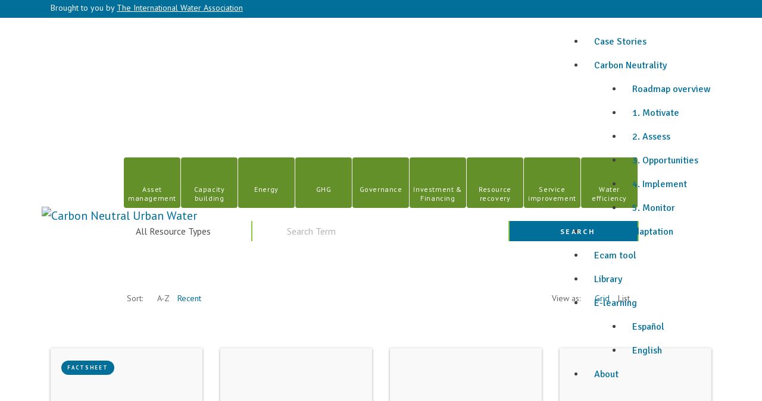

--- FILE ---
content_type: text/html; charset=UTF-8
request_url: https://climatesmartwater.org/library/a-knowledge-discovery-framework-to-predict-the-n2o-emissions-in-the-wastewater-sector/
body_size: 9052
content:
<!doctype html>
<html lang="en-US">
<head>
	<meta charset="UTF-8">
	<meta name="viewport" content="width=device-width, initial-scale=1">
    
	<link rel="profile" href="http://gmpg.org/xfn/11">
	<title>A knowledge discovery framework to predict the N2O emissions in the wastewater sector &#8211; Carbon Neutral Urban Water</title>
<meta name='robots' content='max-image-preview:large' />
<link rel='dns-prefetch' href='//cdnjs.cloudflare.com' />
<link rel='dns-prefetch' href='//fonts.googleapis.com' />
<link rel="alternate" type="application/rss+xml" title="Carbon Neutral Urban Water &raquo; Feed" href="https://climatesmartwater.org/feed/" />
<link rel="alternate" type="application/rss+xml" title="Carbon Neutral Urban Water &raquo; Comments Feed" href="https://climatesmartwater.org/comments/feed/" />
<link rel="alternate" title="oEmbed (JSON)" type="application/json+oembed" href="https://climatesmartwater.org/wp-json/oembed/1.0/embed?url=https%3A%2F%2Fclimatesmartwater.org%2Flibrary%2Fa-knowledge-discovery-framework-to-predict-the-n2o-emissions-in-the-wastewater-sector%2F" />
<link rel="alternate" title="oEmbed (XML)" type="text/xml+oembed" href="https://climatesmartwater.org/wp-json/oembed/1.0/embed?url=https%3A%2F%2Fclimatesmartwater.org%2Flibrary%2Fa-knowledge-discovery-framework-to-predict-the-n2o-emissions-in-the-wastewater-sector%2F&#038;format=xml" />
<style id='wp-img-auto-sizes-contain-inline-css' type='text/css'>
img:is([sizes=auto i],[sizes^="auto," i]){contain-intrinsic-size:3000px 1500px}
/*# sourceURL=wp-img-auto-sizes-contain-inline-css */
</style>

<style id='wp-emoji-styles-inline-css' type='text/css'>

	img.wp-smiley, img.emoji {
		display: inline !important;
		border: none !important;
		box-shadow: none !important;
		height: 1em !important;
		width: 1em !important;
		margin: 0 0.07em !important;
		vertical-align: -0.1em !important;
		background: none !important;
		padding: 0 !important;
	}
/*# sourceURL=wp-emoji-styles-inline-css */
</style>
<link rel='stylesheet' id='wp-block-library-css' href='https://climatesmartwater.org/wp-includes/css/dist/block-library/style.min.css?ver=6.9' type='text/css' media='all' />
<style id='global-styles-inline-css' type='text/css'>
:root{--wp--preset--aspect-ratio--square: 1;--wp--preset--aspect-ratio--4-3: 4/3;--wp--preset--aspect-ratio--3-4: 3/4;--wp--preset--aspect-ratio--3-2: 3/2;--wp--preset--aspect-ratio--2-3: 2/3;--wp--preset--aspect-ratio--16-9: 16/9;--wp--preset--aspect-ratio--9-16: 9/16;--wp--preset--color--black: #000000;--wp--preset--color--cyan-bluish-gray: #abb8c3;--wp--preset--color--white: #ffffff;--wp--preset--color--pale-pink: #f78da7;--wp--preset--color--vivid-red: #cf2e2e;--wp--preset--color--luminous-vivid-orange: #ff6900;--wp--preset--color--luminous-vivid-amber: #fcb900;--wp--preset--color--light-green-cyan: #7bdcb5;--wp--preset--color--vivid-green-cyan: #00d084;--wp--preset--color--pale-cyan-blue: #8ed1fc;--wp--preset--color--vivid-cyan-blue: #0693e3;--wp--preset--color--vivid-purple: #9b51e0;--wp--preset--gradient--vivid-cyan-blue-to-vivid-purple: linear-gradient(135deg,rgb(6,147,227) 0%,rgb(155,81,224) 100%);--wp--preset--gradient--light-green-cyan-to-vivid-green-cyan: linear-gradient(135deg,rgb(122,220,180) 0%,rgb(0,208,130) 100%);--wp--preset--gradient--luminous-vivid-amber-to-luminous-vivid-orange: linear-gradient(135deg,rgb(252,185,0) 0%,rgb(255,105,0) 100%);--wp--preset--gradient--luminous-vivid-orange-to-vivid-red: linear-gradient(135deg,rgb(255,105,0) 0%,rgb(207,46,46) 100%);--wp--preset--gradient--very-light-gray-to-cyan-bluish-gray: linear-gradient(135deg,rgb(238,238,238) 0%,rgb(169,184,195) 100%);--wp--preset--gradient--cool-to-warm-spectrum: linear-gradient(135deg,rgb(74,234,220) 0%,rgb(151,120,209) 20%,rgb(207,42,186) 40%,rgb(238,44,130) 60%,rgb(251,105,98) 80%,rgb(254,248,76) 100%);--wp--preset--gradient--blush-light-purple: linear-gradient(135deg,rgb(255,206,236) 0%,rgb(152,150,240) 100%);--wp--preset--gradient--blush-bordeaux: linear-gradient(135deg,rgb(254,205,165) 0%,rgb(254,45,45) 50%,rgb(107,0,62) 100%);--wp--preset--gradient--luminous-dusk: linear-gradient(135deg,rgb(255,203,112) 0%,rgb(199,81,192) 50%,rgb(65,88,208) 100%);--wp--preset--gradient--pale-ocean: linear-gradient(135deg,rgb(255,245,203) 0%,rgb(182,227,212) 50%,rgb(51,167,181) 100%);--wp--preset--gradient--electric-grass: linear-gradient(135deg,rgb(202,248,128) 0%,rgb(113,206,126) 100%);--wp--preset--gradient--midnight: linear-gradient(135deg,rgb(2,3,129) 0%,rgb(40,116,252) 100%);--wp--preset--font-size--small: 13px;--wp--preset--font-size--medium: 20px;--wp--preset--font-size--large: 36px;--wp--preset--font-size--x-large: 42px;--wp--preset--spacing--20: 0.44rem;--wp--preset--spacing--30: 0.67rem;--wp--preset--spacing--40: 1rem;--wp--preset--spacing--50: 1.5rem;--wp--preset--spacing--60: 2.25rem;--wp--preset--spacing--70: 3.38rem;--wp--preset--spacing--80: 5.06rem;--wp--preset--shadow--natural: 6px 6px 9px rgba(0, 0, 0, 0.2);--wp--preset--shadow--deep: 12px 12px 50px rgba(0, 0, 0, 0.4);--wp--preset--shadow--sharp: 6px 6px 0px rgba(0, 0, 0, 0.2);--wp--preset--shadow--outlined: 6px 6px 0px -3px rgb(255, 255, 255), 6px 6px rgb(0, 0, 0);--wp--preset--shadow--crisp: 6px 6px 0px rgb(0, 0, 0);}:where(.is-layout-flex){gap: 0.5em;}:where(.is-layout-grid){gap: 0.5em;}body .is-layout-flex{display: flex;}.is-layout-flex{flex-wrap: wrap;align-items: center;}.is-layout-flex > :is(*, div){margin: 0;}body .is-layout-grid{display: grid;}.is-layout-grid > :is(*, div){margin: 0;}:where(.wp-block-columns.is-layout-flex){gap: 2em;}:where(.wp-block-columns.is-layout-grid){gap: 2em;}:where(.wp-block-post-template.is-layout-flex){gap: 1.25em;}:where(.wp-block-post-template.is-layout-grid){gap: 1.25em;}.has-black-color{color: var(--wp--preset--color--black) !important;}.has-cyan-bluish-gray-color{color: var(--wp--preset--color--cyan-bluish-gray) !important;}.has-white-color{color: var(--wp--preset--color--white) !important;}.has-pale-pink-color{color: var(--wp--preset--color--pale-pink) !important;}.has-vivid-red-color{color: var(--wp--preset--color--vivid-red) !important;}.has-luminous-vivid-orange-color{color: var(--wp--preset--color--luminous-vivid-orange) !important;}.has-luminous-vivid-amber-color{color: var(--wp--preset--color--luminous-vivid-amber) !important;}.has-light-green-cyan-color{color: var(--wp--preset--color--light-green-cyan) !important;}.has-vivid-green-cyan-color{color: var(--wp--preset--color--vivid-green-cyan) !important;}.has-pale-cyan-blue-color{color: var(--wp--preset--color--pale-cyan-blue) !important;}.has-vivid-cyan-blue-color{color: var(--wp--preset--color--vivid-cyan-blue) !important;}.has-vivid-purple-color{color: var(--wp--preset--color--vivid-purple) !important;}.has-black-background-color{background-color: var(--wp--preset--color--black) !important;}.has-cyan-bluish-gray-background-color{background-color: var(--wp--preset--color--cyan-bluish-gray) !important;}.has-white-background-color{background-color: var(--wp--preset--color--white) !important;}.has-pale-pink-background-color{background-color: var(--wp--preset--color--pale-pink) !important;}.has-vivid-red-background-color{background-color: var(--wp--preset--color--vivid-red) !important;}.has-luminous-vivid-orange-background-color{background-color: var(--wp--preset--color--luminous-vivid-orange) !important;}.has-luminous-vivid-amber-background-color{background-color: var(--wp--preset--color--luminous-vivid-amber) !important;}.has-light-green-cyan-background-color{background-color: var(--wp--preset--color--light-green-cyan) !important;}.has-vivid-green-cyan-background-color{background-color: var(--wp--preset--color--vivid-green-cyan) !important;}.has-pale-cyan-blue-background-color{background-color: var(--wp--preset--color--pale-cyan-blue) !important;}.has-vivid-cyan-blue-background-color{background-color: var(--wp--preset--color--vivid-cyan-blue) !important;}.has-vivid-purple-background-color{background-color: var(--wp--preset--color--vivid-purple) !important;}.has-black-border-color{border-color: var(--wp--preset--color--black) !important;}.has-cyan-bluish-gray-border-color{border-color: var(--wp--preset--color--cyan-bluish-gray) !important;}.has-white-border-color{border-color: var(--wp--preset--color--white) !important;}.has-pale-pink-border-color{border-color: var(--wp--preset--color--pale-pink) !important;}.has-vivid-red-border-color{border-color: var(--wp--preset--color--vivid-red) !important;}.has-luminous-vivid-orange-border-color{border-color: var(--wp--preset--color--luminous-vivid-orange) !important;}.has-luminous-vivid-amber-border-color{border-color: var(--wp--preset--color--luminous-vivid-amber) !important;}.has-light-green-cyan-border-color{border-color: var(--wp--preset--color--light-green-cyan) !important;}.has-vivid-green-cyan-border-color{border-color: var(--wp--preset--color--vivid-green-cyan) !important;}.has-pale-cyan-blue-border-color{border-color: var(--wp--preset--color--pale-cyan-blue) !important;}.has-vivid-cyan-blue-border-color{border-color: var(--wp--preset--color--vivid-cyan-blue) !important;}.has-vivid-purple-border-color{border-color: var(--wp--preset--color--vivid-purple) !important;}.has-vivid-cyan-blue-to-vivid-purple-gradient-background{background: var(--wp--preset--gradient--vivid-cyan-blue-to-vivid-purple) !important;}.has-light-green-cyan-to-vivid-green-cyan-gradient-background{background: var(--wp--preset--gradient--light-green-cyan-to-vivid-green-cyan) !important;}.has-luminous-vivid-amber-to-luminous-vivid-orange-gradient-background{background: var(--wp--preset--gradient--luminous-vivid-amber-to-luminous-vivid-orange) !important;}.has-luminous-vivid-orange-to-vivid-red-gradient-background{background: var(--wp--preset--gradient--luminous-vivid-orange-to-vivid-red) !important;}.has-very-light-gray-to-cyan-bluish-gray-gradient-background{background: var(--wp--preset--gradient--very-light-gray-to-cyan-bluish-gray) !important;}.has-cool-to-warm-spectrum-gradient-background{background: var(--wp--preset--gradient--cool-to-warm-spectrum) !important;}.has-blush-light-purple-gradient-background{background: var(--wp--preset--gradient--blush-light-purple) !important;}.has-blush-bordeaux-gradient-background{background: var(--wp--preset--gradient--blush-bordeaux) !important;}.has-luminous-dusk-gradient-background{background: var(--wp--preset--gradient--luminous-dusk) !important;}.has-pale-ocean-gradient-background{background: var(--wp--preset--gradient--pale-ocean) !important;}.has-electric-grass-gradient-background{background: var(--wp--preset--gradient--electric-grass) !important;}.has-midnight-gradient-background{background: var(--wp--preset--gradient--midnight) !important;}.has-small-font-size{font-size: var(--wp--preset--font-size--small) !important;}.has-medium-font-size{font-size: var(--wp--preset--font-size--medium) !important;}.has-large-font-size{font-size: var(--wp--preset--font-size--large) !important;}.has-x-large-font-size{font-size: var(--wp--preset--font-size--x-large) !important;}
/*# sourceURL=global-styles-inline-css */
</style>

<style id='classic-theme-styles-inline-css' type='text/css'>
/*! This file is auto-generated */
.wp-block-button__link{color:#fff;background-color:#32373c;border-radius:9999px;box-shadow:none;text-decoration:none;padding:calc(.667em + 2px) calc(1.333em + 2px);font-size:1.125em}.wp-block-file__button{background:#32373c;color:#fff;text-decoration:none}
/*# sourceURL=/wp-includes/css/classic-themes.min.css */
</style>
<link rel='stylesheet' id='magla_pu-css' href='https://climatesmartwater.org/wp-content/plugins/knowledge_popunder//css/style.css?ver=6.9' type='text/css' media='all' />
<link rel='stylesheet' id='bootstrap-css' href='https://climatesmartwater.org/wp-content/themes/knowlege_platform_wp/vendor/bootstrap/css/bootstrap.min.css?ver=4.0.0b6' type='text/css' media='all' />
<link rel='stylesheet' id='knowledge-style-css' href='https://climatesmartwater.org/wp-content/themes/knowlege_platform_wp/style.css?ver=6.9' type='text/css' media='all' />
<link rel='stylesheet' id='signika-font-css' href='https://fonts.googleapis.com/css?family=Signika%3A400%2C700&#038;subset=latin-ext&#038;ver=all' type='text/css' media='all' />
<link rel='stylesheet' id='pt-font-css' href='https://fonts.googleapis.com/css?family=PT+Sans%3A400%2C400i%2C700&#038;subset=latin-ext&#038;ver=all' type='text/css' media='all' />
<link rel='stylesheet' id='font-awesome-css' href='https://climatesmartwater.org/wp-content/themes/knowlege_platform_wp/vendor/font-awesome/css/font-awesome.min.css?ver=4.7.0' type='text/css' media='all' />
<link rel='stylesheet' id='ubermenu-css' href='https://climatesmartwater.org/wp-content/plugins/ubermenu/pro/assets/css/ubermenu.min.css?ver=3.8.5' type='text/css' media='all' />
<link rel='stylesheet' id='ubermenu-minimal-css' href='https://climatesmartwater.org/wp-content/plugins/ubermenu/assets/css/skins/minimal.css?ver=6.9' type='text/css' media='all' />
<link rel='stylesheet' id='ubermenu-font-awesome-all-css' href='https://climatesmartwater.org/wp-content/plugins/ubermenu/assets/fontawesome/css/all.min.css?ver=6.9' type='text/css' media='all' />
<script type="text/javascript" src="https://climatesmartwater.org/wp-includes/js/jquery/jquery.min.js?ver=3.7.1" id="jquery-core-js"></script>
<script type="text/javascript" src="https://climatesmartwater.org/wp-includes/js/jquery/jquery-migrate.min.js?ver=3.4.1" id="jquery-migrate-js"></script>
<script type="text/javascript" src="https://cdnjs.cloudflare.com/ajax/libs/popper.js/1.11.0/umd/popper.min.js?ver=6.9" id="popper-js-js"></script>
<script></script><link rel="https://api.w.org/" href="https://climatesmartwater.org/wp-json/" /><link rel="alternate" title="JSON" type="application/json" href="https://climatesmartwater.org/wp-json/wp/v2/library/2528" /><link rel="EditURI" type="application/rsd+xml" title="RSD" href="https://climatesmartwater.org/xmlrpc.php?rsd" />
<meta name="generator" content="WordPress 6.9" />
<link rel="canonical" href="https://climatesmartwater.org/library/a-knowledge-discovery-framework-to-predict-the-n2o-emissions-in-the-wastewater-sector/" />
<link rel='shortlink' href='https://climatesmartwater.org/?p=2528' />
<style id="ubermenu-custom-generated-css">
/** Font Awesome 4 Compatibility **/
.fa{font-style:normal;font-variant:normal;font-weight:normal;font-family:FontAwesome;}

/** UberMenu Custom Menu Styles (Customizer) **/
/* main */
 .ubermenu.ubermenu-main { background:none; border:none; box-shadow:none; }
 .ubermenu.ubermenu-main .ubermenu-item-level-0 > .ubermenu-target { border:none; box-shadow:none; }
 .ubermenu.ubermenu-main.ubermenu-horizontal .ubermenu-submenu-drop.ubermenu-submenu-align-left_edge_bar, .ubermenu.ubermenu-main.ubermenu-horizontal .ubermenu-submenu-drop.ubermenu-submenu-align-full_width { left:0; }
 .ubermenu.ubermenu-main.ubermenu-horizontal .ubermenu-item-level-0.ubermenu-active > .ubermenu-submenu-drop, .ubermenu.ubermenu-main.ubermenu-horizontal:not(.ubermenu-transition-shift) .ubermenu-item-level-0 > .ubermenu-submenu-drop { margin-top:0; }
 .ubermenu-main .ubermenu-item-level-0 > .ubermenu-target { font-size:22px; }
 .ubermenu-main .ubermenu-nav .ubermenu-item.ubermenu-item-level-0 > .ubermenu-target { font-weight:800; }
 .ubermenu-responsive-toggle-main, .ubermenu-main, .ubermenu-main .ubermenu-target, .ubermenu-main .ubermenu-nav .ubermenu-item-level-0 .ubermenu-target { font-family:"Signika", sans-serif; }
 .ubermenu-main, .ubermenu-main .ubermenu-target, .ubermenu-main .ubermenu-nav .ubermenu-item-level-0 .ubermenu-target { font:17px; }


/* Status: Loaded from Transient */

</style><style type="text/css">.recentcomments a{display:inline !important;padding:0 !important;margin:0 !important;}</style><meta name="generator" content="Powered by WPBakery Page Builder - drag and drop page builder for WordPress."/>
<link rel="icon" href="https://climatesmartwater.org/wp-content/uploads/2017/12/cropped-wacclim-favicon-32x32.png" sizes="32x32" />
<link rel="icon" href="https://climatesmartwater.org/wp-content/uploads/2017/12/cropped-wacclim-favicon-192x192.png" sizes="192x192" />
<link rel="apple-touch-icon" href="https://climatesmartwater.org/wp-content/uploads/2017/12/cropped-wacclim-favicon-180x180.png" />
<meta name="msapplication-TileImage" content="https://climatesmartwater.org/wp-content/uploads/2017/12/cropped-wacclim-favicon-270x270.png" />
		<style type="text/css" id="wp-custom-css">
			.custom-logo-link img {
	width:330px;
}		</style>
		<noscript><style> .wpb_animate_when_almost_visible { opacity: 1; }</style></noscript>	
    <meta name="description" content="Data Analytics is being deployed to predict the dissolved nitrous oxide (N2O) concentration in a full-scale sidestream sequence batch reactor (SBR) treating the anaerobic supernatant....">
    <link rel="canonical" href="https://climatesmartwater.org/library/a-knowledge-discovery-framework-to-predict-the-n2o-emissions-in-the-wastewater-sector/">
    <meta property="og:locale" content="en_US">
    <meta property="og:type" content="website">
    <meta property="og:title" content="A knowledge discovery framework to predict the N2O emissions in the wastewater sector - Carbon Neutral Urban Water">
    <meta property="og:description" content="Data Analytics is being deployed to predict the dissolved nitrous oxide (N2O) concentration in a full-scale sidestream sequence batch reactor (SBR) treating the anaerobic supernatant....">
    <meta property="og:url" content="https://climatesmartwater.org/library/a-knowledge-discovery-framework-to-predict-the-n2o-emissions-in-the-wastewater-sector/">
    <meta property="og:site_name" content="Carbon Neutral Urban Water">
    <meta property="og:image" content="https://climatesmartwater.org/wp-content/themes/knowlege_platform_wp/images/library/document.png">
    <meta name="twitter:card" content="summary">
    <meta name="twitter:description" content="Data Analytics is being deployed to predict the dissolved nitrous oxide (N2O) concentration in a full-scale sidestream sequence batch reactor (SBR) treating the anaerobic supernatant....">
    <meta name="twitter:title" content="A knowledge discovery framework to predict the N2O emissions in the wastewater sector - Carbon Neutral Urban Water">
    <meta name="twitter:image" content="https://climatesmartwater.org/wp-content/themes/knowlege_platform_wp/images/library/document.png">
    	
	<!-- Google tag (gtag.js) -->
<script async src="https://www.googletagmanager.com/gtag/js?id=G-FQG3H0CQTK"></script>
<script>
  window.dataLayer = window.dataLayer || [];
  function gtag(){dataLayer.push(arguments);}
  gtag('js', new Date());

  gtag('config', 'G-FQG3H0CQTK');
</script>
	

</head>

<body class="wp-singular library-template-default single single-library postid-2528 wp-custom-logo wp-theme-knowlege_platform_wp wpb-js-composer js-comp-ver-8.6.1 vc_responsive">
<div id="page" class="site">
	<div class="topbar">
		<div class="topnav container">
			<span class="topnav-title">Brought to you by <a href="https://iwa-network.org/projects/climate-smart-water-utilities/" target="_blank">The International Water Association</a></span>
			<span class="topnav-social">
				<a class="topnav-twitter" href="https://twitter.com/WaCCliM_Project?lang=nl" target="_blank">
					<i class="fa fa-twitter"></i>
				</a>
				<a href="mailto:Kambiri.Cox@iwahq.org" target="_top">
					<i class="fa fa-envelope" aria-hidden="true"></i>
				</a>
			</span>
		</div>
	</div>
	<header id="masthead" class="site-header site-header-transparent">
		<div class="container">
			<nav id="site-navigation" class="row navbar sticky-top navbar-light navbar-expand-lg">
				<div class="navbar-brand">
					<a href="https://climatesmartwater.org/" class="custom-logo-link" rel="home"><img width="486" height="106" src="https://climatesmartwater.org/wp-content/uploads/2020/07/IWA-climate-smart-water-logo.png" class="custom-logo" alt="Carbon Neutral Urban Water" decoding="async" fetchpriority="high" srcset="https://climatesmartwater.org/wp-content/uploads/2020/07/IWA-climate-smart-water-logo.png 486w, https://climatesmartwater.org/wp-content/uploads/2020/07/IWA-climate-smart-water-logo-300x65.png 300w" sizes="(max-width: 486px) 100vw, 486px" /></a>				</div><!-- .site-branding -->
				<button class="navbar-toggler" type="button" data-toggle="collapse" data-target="#navbarNav" aria-controls="navbarNav" aria-expanded="false" aria-label="Toggle navigation">
					<p class="navbar-toggle-text">Menu</p>
					<span class="navbar-toggler-icon"></span>
				</button>
				<div class="collapse navbar-collapse justify-content-end" id="navbarNav">
					
<!-- UberMenu [Configuration:main] [Theme Loc:menu-1] [Integration:auto] -->
<!-- [UberMenu Responsive Toggle Disabled] --> <nav id="ubermenu-main-2-menu-1-2" class="ubermenu ubermenu-nojs ubermenu-main ubermenu-menu-2 ubermenu-loc-menu-1 ubermenu-responsive ubermenu-responsive-single-column ubermenu-responsive-single-column-subs ubermenu-responsive-default ubermenu-responsive-nocollapse ubermenu-horizontal ubermenu-transition-shift ubermenu-trigger-hover_intent ubermenu-skin-minimal  ubermenu-bar-align-right ubermenu-items-align-right ubermenu-bound ubermenu-disable-submenu-scroll ubermenu-sub-indicators ubermenu-retractors-responsive ubermenu-submenu-indicator-closes"><ul id="ubermenu-nav-main-2-menu-1" class="ubermenu-nav" data-title="Main Menu"><li id="menu-item-2698" class="ubermenu-item ubermenu-item-type-post_type ubermenu-item-object-page ubermenu-item-2698 ubermenu-item-level-0 ubermenu-column ubermenu-column-auto nav-item" ><a class="nav-link"class="ubermenu-target ubermenu-item-layout-default ubermenu-item-layout-text_only" href="https://climatesmartwater.org/case-studies/" tabindex="0"><span class="ubermenu-target-title ubermenu-target-text">Case Stories</span></a></li><li id="menu-item-1448" class="ubermenu-item ubermenu-item-type-post_type ubermenu-item-object-page ubermenu-item-has-children ubermenu-item-1448 ubermenu-item-level-0 ubermenu-column ubermenu-column-auto ubermenu-has-submenu-drop ubermenu-has-submenu-mega nav-item" ><a class="nav-link"class="ubermenu-target ubermenu-item-layout-default ubermenu-item-layout-text_only" href="https://climatesmartwater.org/carbon-neutrality/" tabindex="0"><span class="ubermenu-target-title ubermenu-target-text">Carbon Neutrality</span><i class='ubermenu-sub-indicator fas fa-angle-down'></i></a><ul  class="ubermenu-submenu ubermenu-submenu-id-1448 ubermenu-submenu-type-auto ubermenu-submenu-type-mega ubermenu-submenu-drop ubermenu-submenu-align-full_width"  ><li id="menu-item-1726" class="ubermenu-item ubermenu-item-type-post_type ubermenu-item-object-page ubermenu-item-1726 ubermenu-item-auto ubermenu-item-header ubermenu-item-level-1 ubermenu-column ubermenu-column-auto nav-item" ><a class="nav-link"class="ubermenu-target ubermenu-item-layout-default ubermenu-item-layout-text_only" href="https://climatesmartwater.org/carbon-neutrality/"><span class="ubermenu-target-title ubermenu-target-text">Roadmap overview</span></a></li><li id="menu-item-1570" class="ubermenu-item ubermenu-item-type-post_type ubermenu-item-object-page ubermenu-item-1570 ubermenu-item-auto ubermenu-item-header ubermenu-item-level-1 ubermenu-column ubermenu-column-auto nav-item" ><a class="nav-link"class="ubermenu-target ubermenu-item-layout-default ubermenu-item-layout-text_only" href="https://climatesmartwater.org/carbon-neutrality/motivate-action/"><span class="ubermenu-target-title ubermenu-target-text">1. Motivate</span></a></li><li id="menu-item-1656" class="ubermenu-item ubermenu-item-type-post_type ubermenu-item-object-page ubermenu-item-1656 ubermenu-item-auto ubermenu-item-header ubermenu-item-level-1 ubermenu-column ubermenu-column-auto nav-item" ><a class="nav-link"class="ubermenu-target ubermenu-item-layout-default ubermenu-item-layout-text_only" href="https://climatesmartwater.org/carbon-neutrality/assess/"><span class="ubermenu-target-title ubermenu-target-text">2. Assess</span></a></li><li id="menu-item-74" class="ubermenu-item ubermenu-item-type-post_type ubermenu-item-object-page ubermenu-item-74 ubermenu-item-auto ubermenu-item-header ubermenu-item-level-1 ubermenu-column ubermenu-column-auto nav-item" ><a class="nav-link"class="ubermenu-target ubermenu-item-layout-default ubermenu-item-layout-text_only" href="https://climatesmartwater.org/carbon-neutrality/opportunities_all/"><span class="ubermenu-target-title ubermenu-target-text">3. Opportunities</span></a></li><li id="menu-item-1430" class="ubermenu-item ubermenu-item-type-post_type ubermenu-item-object-page ubermenu-item-1430 ubermenu-item-auto ubermenu-item-header ubermenu-item-level-1 ubermenu-column ubermenu-column-auto nav-item" ><a class="nav-link"class="ubermenu-target ubermenu-item-layout-default ubermenu-item-layout-text_only" href="https://climatesmartwater.org/carbon-neutrality/implement/"><span class="ubermenu-target-title ubermenu-target-text">4. Implement</span></a></li><li id="menu-item-2033" class="ubermenu-item ubermenu-item-type-custom ubermenu-item-object-custom ubermenu-item-2033 ubermenu-item-auto ubermenu-item-header ubermenu-item-level-1 ubermenu-column ubermenu-column-auto nav-item" ><a class="nav-link"class="ubermenu-target ubermenu-item-layout-default ubermenu-item-layout-text_only" href="https://climatesmartwater.org/carbon-neutrality/assess/#prepare"><span class="ubermenu-target-title ubermenu-target-text">5. Monitor</span></a></li></ul></li><li id="menu-item-1700" class="ubermenu-item ubermenu-item-type-post_type ubermenu-item-object-page ubermenu-item-1700 ubermenu-item-level-0 ubermenu-column ubermenu-column-auto nav-item" ><a class="nav-link"class="ubermenu-target ubermenu-item-layout-default ubermenu-item-layout-text_only" href="https://climatesmartwater.org/climate-adaptation/" tabindex="0"><span class="ubermenu-target-title ubermenu-target-text">Climate adaptation</span></a></li><li id="menu-item-2575" class="ubermenu-item ubermenu-item-type-custom ubermenu-item-object-custom ubermenu-item-2575 ubermenu-item-level-0 ubermenu-column ubermenu-column-auto nav-item" ><a class="nav-link"class="ubermenu-target ubermenu-item-layout-default ubermenu-item-layout-text_only" target="_blank" href="/ecam" tabindex="0"><span class="ubermenu-target-title ubermenu-target-text">Ecam tool</span></a></li><li id="menu-item-415" class="ubermenu-item ubermenu-item-type-post_type ubermenu-item-object-page ubermenu-item-415 ubermenu-item-level-0 ubermenu-column ubermenu-column-auto nav-item" ><a class="nav-link"class="ubermenu-target ubermenu-item-layout-default ubermenu-item-layout-text_only" href="https://climatesmartwater.org/library_page/" tabindex="0"><span class="ubermenu-target-title ubermenu-target-text">Library</span></a></li><li id="menu-item-2578" class="ubermenu-item ubermenu-item-type-post_type ubermenu-item-object-page ubermenu-item-has-children ubermenu-item-2578 ubermenu-item-level-0 ubermenu-column ubermenu-column-auto ubermenu-has-submenu-drop ubermenu-has-submenu-mega nav-item" ><a class="nav-link"class="ubermenu-target ubermenu-item-layout-default ubermenu-item-layout-text_only" href="https://climatesmartwater.org/e-learning/" tabindex="0"><span class="ubermenu-target-title ubermenu-target-text">E-learning</span><i class='ubermenu-sub-indicator fas fa-angle-down'></i></a><ul  class="ubermenu-submenu ubermenu-submenu-id-2578 ubermenu-submenu-type-auto ubermenu-submenu-type-mega ubermenu-submenu-drop ubermenu-submenu-align-full_width"  ><li id="menu-item-2573" class="ubermenu-item ubermenu-item-type-post_type ubermenu-item-object-page ubermenu-item-2573 ubermenu-item-auto ubermenu-item-header ubermenu-item-level-1 ubermenu-column ubermenu-column-auto nav-item" ><a class="nav-link"class="ubermenu-target ubermenu-item-layout-default ubermenu-item-layout-text_only" href="https://climatesmartwater.org/e-learning-es/"><span class="ubermenu-target-title ubermenu-target-text">Español</span></a></li><li id="menu-item-2574" class="ubermenu-item ubermenu-item-type-post_type ubermenu-item-object-page ubermenu-item-2574 ubermenu-item-auto ubermenu-item-header ubermenu-item-level-1 ubermenu-column ubermenu-column-auto nav-item" ><a class="nav-link"class="ubermenu-target ubermenu-item-layout-default ubermenu-item-layout-text_only" href="https://climatesmartwater.org/e-learning/"><span class="ubermenu-target-title ubermenu-target-text">English</span></a></li></ul></li><li id="menu-item-1567" class="ubermenu-item ubermenu-item-type-post_type ubermenu-item-object-page ubermenu-item-1567 ubermenu-item-level-0 ubermenu-column ubermenu-column-auto nav-item" ><a class="nav-link"class="ubermenu-target ubermenu-item-layout-default ubermenu-item-layout-text_only" href="https://climatesmartwater.org/about/" tabindex="0"><span class="ubermenu-target-title ubermenu-target-text">About</span></a></li></ul></nav>
<!-- End UberMenu -->
				</div>
			</nav><!-- #site-navigation -->
		</div>
	</header><!-- #masthead -->

	<div id="content" class="site-content">

	<div id="primary" class="content-area">
		<main id="main" class="site-main">

		<div style="height:40px;"></div>
<div class="container text-center">
	<img src="https://climatesmartwater.org/wp-content/themes/knowlege_platform_wp/images/library/loader.gif" style="width: 80px; margin-top: 60px;">
	<div class="library-single" style="opacity:0">
		<div class="row">
			<div class="col"></div>
			<div class="col-md-7 library-single-wrapper">
				
<div class="library_item-single-inner library_item-single-Document post-2528 library type-library status-publish hentry resource_type-journal-article ">
	<span class="close" data-dismiss="modal">
		<span class="text">Close</span>
		<i class="fa fa-times" aria-hidden="true"></i>
	</span>
	<div class="library_item-single-wrapper">
		<div class="row">
			<div class="col-md-5 library_item-single-left-col">
				
	<div class="library_item-single-featured featured-img default_img">
		<div class="library_item-single-featured-inner">
			<div class="resource-type"><span >Journal article</span></div><div class="img" style="background-image:url(https://climatesmartwater.org/wp-content/themes/knowlege_platform_wp/images/library/document.png)"></div>
		</div>
	</div>
				<div class="library_item-single-data">
					<div class="library_item-single-title">
						<h3>A knowledge discovery framework to predict the N2O emissions in the wastewater sector</h3>
					</div>
					<div class="library_item-single-meta">
						<span class="name">V. Vasilaki et.al</span>, <span class="date">2020</span>
					</div>
					<div class="library_item-single-buttons">
						
			<a class="knw-btn knw-btn-square knw-btn-square-default knw-btn-hover" href="https://climatesmartwater.org/wp-content/uploads/2022/08/A-Knowledge-Discovery-Framework-to-Predict-the-N2O-Emissions-in-the-Wastewater-Sector.pdf" target="_blank">
				<span>DOWNLOAD</span>
				<i class="fa fa-long-arrow-right" aria-hidden="true"></i>
			</a>
		
					</div>
				</div>
			</div>
			<div class="col-md-7  library_item-single-right-col">
				<div class="library_item-single-data">
					<div class="library_item-single-content">
						<div class="library_item-single-content-inner">
							<p>Data Analytics is being deployed to predict the dissolved nitrous oxide (N2O) concentration in a full-scale sidestream sequence batch reactor (SBR) treating the anaerobic supernatant. On average, the N2O emissions are equal to 7.6% of the NH4eN load and can contribute up to 97% to the operational carbon footprint of the studied nitritation-denitritation and via-nitrite enhanced biological phosphorus removal<br />
process (SCENA). The analysis showed that average aerobic dissolved N2O concentration could significantly vary under similar influent loads, dissolved oxygen (DO), pH and removal efficiencies. A combination of density-based clustering, support vector machine (SVM), and support vector regression (SVR) models were deployed to estimate the dissolved N2O concentration and behaviour in the different phases<br />
of the SBR system.</p>

						</div>
					</div>
					<div class="library_item-single-cpy-url">
						<span class="description">Get Shareable Link</span>
						<div class="library_item-single-cpy-url-wrapper">
							<span class="cpy-tooltip">Click to copy url</span>
							
	<input type="url" readonly value="https://climatesmartwater.org/library/a-knowledge-discovery-framework-to-predict-the-n2o-emissions-in-the-wastewater-sector/">

						</div>
					</div>
				</div>
			</div>
		</div>
	</div>
</div>
			</div>
			<div class="col"></div>
		</div>
	</div>	
</div>

<script>
	window.location.replace("https://climatesmartwater.org/library_page/#pid=2528"); 
</script>

		</main><!-- #main -->
	</div><!-- #primary -->


</div><!-- #content -->
	<footer id="colophon" class="site-footer">
		<div class="site-info">
		</div><!-- .site-info -->
		<div class="footer-bar">
		
	
		</div>
	</footer><!-- #colophon -->
</div><!-- #page -->

<script type="speculationrules">
{"prefetch":[{"source":"document","where":{"and":[{"href_matches":"/*"},{"not":{"href_matches":["/wp-*.php","/wp-admin/*","/wp-content/uploads/*","/wp-content/*","/wp-content/plugins/*","/wp-content/themes/knowlege_platform_wp/*","/*\\?(.+)"]}},{"not":{"selector_matches":"a[rel~=\"nofollow\"]"}},{"not":{"selector_matches":".no-prefetch, .no-prefetch a"}}]},"eagerness":"conservative"}]}
</script>

				<div id="pq_popup_box">
					<h5>Assess your utility’s carbon footprint</h5>
					<span id="ex">X</span>
					<span class="close popup-mobile" data-dismiss="modal">
						<span class="text">Close</span>
						<i class="fa fa-times" aria-hidden="true"></i>
					</span>

					<p class="p-small">Assess your utility’s energy performance and GHG emissions</p>
					<a class="knw-btn knw-btn-default knw-btn-hover knw-btn-popup" href="http://wacclim.org/ecam/" target="_blank">
						<span class="p-small">Assess my system</span>
						<i class="fa fa-long-arrow-right" aria-hidden="true"></i>
					</a>
				</div>
				<div id="pq_popup_box_comment">
					<i class="fa fa-comment"></i>
				</div>
			<script type="text/javascript" src="https://climatesmartwater.org/wp-content/plugins/knowledge_popunder//js/script.js?ver=1.0.0" id="magla_pu-js"></script>
<script type="text/javascript" src="https://climatesmartwater.org/wp-content/plugins/knowledge_popunder//js/js.cookie.min.js?ver=2.1.4" id="js-cookie-js"></script>
<script type="text/javascript" src="https://climatesmartwater.org/wp-content/themes/knowlege_platform_wp/js/navigation.js?ver=20151215" id="knowledge-navigation-js"></script>
<script type="text/javascript" src="https://climatesmartwater.org/wp-content/themes/knowlege_platform_wp/js/quick_menu.js?ver=1.0.0" id="quick-navigation-js"></script>
<script type="text/javascript" src="https://climatesmartwater.org/wp-content/themes/knowlege_platform_wp/vendor/bootstrap/js/bootstrap.min.js?ver=4.0.0b6" id="bootstrap-js"></script>
<script type="text/javascript" src="https://climatesmartwater.org/wp-content/themes/knowlege_platform_wp/js/main.js?ver=1.0.0" id="knowledge-main-js"></script>
<script type="text/javascript" src="https://climatesmartwater.org/wp-content/themes/knowlege_platform_wp/js/paper_full.js?ver=1.0.0" id="knowledge-footer_paper-js"></script>
<script type="text/javascript" src="https://climatesmartwater.org/wp-content/themes/knowlege_platform_wp/js/footer_water.js?ver=1.0.0" id="knowledge-footer_water-js"></script>
<script type="text/javascript" src="https://climatesmartwater.org/wp-content/themes/knowlege_platform_wp/vendor/waypoints/jquery.waypoints.js?ver=1.0.0" id="waypoints-js"></script>
<script type="text/javascript" id="ubermenu-js-extra">
/* <![CDATA[ */
var ubermenu_data = {"remove_conflicts":"on","reposition_on_load":"off","intent_delay":"300","intent_interval":"100","intent_threshold":"7","scrollto_offset":"50","scrollto_duration":"1000","responsive_breakpoint":"959","accessible":"on","mobile_menu_collapse_on_navigate":"on","retractor_display_strategy":"responsive","touch_off_close":"on","submenu_indicator_close_mobile":"on","collapse_after_scroll":"on","v":"3.8.5","configurations":["main"],"ajax_url":"https://climatesmartwater.org/wp-admin/admin-ajax.php","plugin_url":"https://climatesmartwater.org/wp-content/plugins/ubermenu/","disable_mobile":"off","prefix_boost":"","use_core_svgs":"off","aria_role_navigation":"off","aria_nav_label":"off","aria_expanded":"off","aria_haspopup":"off","aria_hidden":"off","aria_controls":"","aria_responsive_toggle":"off","icon_tag":"i","esc_close_mobile":"on","keyboard_submenu_trigger":"enter","theme_locations":{"menu-1":"Primary","menu-2":"Opportunities menu"}};
//# sourceURL=ubermenu-js-extra
/* ]]> */
</script>
<script type="text/javascript" src="https://climatesmartwater.org/wp-content/plugins/ubermenu/assets/js/ubermenu.min.js?ver=3.8.5" id="ubermenu-js"></script>
<script type="text/javascript" id="library_box-run-js-extra">
/* <![CDATA[ */
var pq_ajax = {"ajaxurl":"https://climatesmartwater.org/wp-admin/admin-ajax.php","loader":"https://climatesmartwater.org/wp-content/themes/knowlege_platform_wp/images/library/loader.gif","tr_mod_page":"https://climatesmartwater.org/training-material/","lib_page":"https://climatesmartwater.org/library_page/"};
//# sourceURL=library_box-run-js-extra
/* ]]> */
</script>
<script type="text/javascript" src="https://climatesmartwater.org/wp-content/themes/knowlege_platform_wp/js/library_box.js?ver=1.0.0" id="library_box-run-js"></script>
<script id="wp-emoji-settings" type="application/json">
{"baseUrl":"https://s.w.org/images/core/emoji/17.0.2/72x72/","ext":".png","svgUrl":"https://s.w.org/images/core/emoji/17.0.2/svg/","svgExt":".svg","source":{"concatemoji":"https://climatesmartwater.org/wp-includes/js/wp-emoji-release.min.js?ver=6.9"}}
</script>
<script type="module">
/* <![CDATA[ */
/*! This file is auto-generated */
const a=JSON.parse(document.getElementById("wp-emoji-settings").textContent),o=(window._wpemojiSettings=a,"wpEmojiSettingsSupports"),s=["flag","emoji"];function i(e){try{var t={supportTests:e,timestamp:(new Date).valueOf()};sessionStorage.setItem(o,JSON.stringify(t))}catch(e){}}function c(e,t,n){e.clearRect(0,0,e.canvas.width,e.canvas.height),e.fillText(t,0,0);t=new Uint32Array(e.getImageData(0,0,e.canvas.width,e.canvas.height).data);e.clearRect(0,0,e.canvas.width,e.canvas.height),e.fillText(n,0,0);const a=new Uint32Array(e.getImageData(0,0,e.canvas.width,e.canvas.height).data);return t.every((e,t)=>e===a[t])}function p(e,t){e.clearRect(0,0,e.canvas.width,e.canvas.height),e.fillText(t,0,0);var n=e.getImageData(16,16,1,1);for(let e=0;e<n.data.length;e++)if(0!==n.data[e])return!1;return!0}function u(e,t,n,a){switch(t){case"flag":return n(e,"\ud83c\udff3\ufe0f\u200d\u26a7\ufe0f","\ud83c\udff3\ufe0f\u200b\u26a7\ufe0f")?!1:!n(e,"\ud83c\udde8\ud83c\uddf6","\ud83c\udde8\u200b\ud83c\uddf6")&&!n(e,"\ud83c\udff4\udb40\udc67\udb40\udc62\udb40\udc65\udb40\udc6e\udb40\udc67\udb40\udc7f","\ud83c\udff4\u200b\udb40\udc67\u200b\udb40\udc62\u200b\udb40\udc65\u200b\udb40\udc6e\u200b\udb40\udc67\u200b\udb40\udc7f");case"emoji":return!a(e,"\ud83e\u1fac8")}return!1}function f(e,t,n,a){let r;const o=(r="undefined"!=typeof WorkerGlobalScope&&self instanceof WorkerGlobalScope?new OffscreenCanvas(300,150):document.createElement("canvas")).getContext("2d",{willReadFrequently:!0}),s=(o.textBaseline="top",o.font="600 32px Arial",{});return e.forEach(e=>{s[e]=t(o,e,n,a)}),s}function r(e){var t=document.createElement("script");t.src=e,t.defer=!0,document.head.appendChild(t)}a.supports={everything:!0,everythingExceptFlag:!0},new Promise(t=>{let n=function(){try{var e=JSON.parse(sessionStorage.getItem(o));if("object"==typeof e&&"number"==typeof e.timestamp&&(new Date).valueOf()<e.timestamp+604800&&"object"==typeof e.supportTests)return e.supportTests}catch(e){}return null}();if(!n){if("undefined"!=typeof Worker&&"undefined"!=typeof OffscreenCanvas&&"undefined"!=typeof URL&&URL.createObjectURL&&"undefined"!=typeof Blob)try{var e="postMessage("+f.toString()+"("+[JSON.stringify(s),u.toString(),c.toString(),p.toString()].join(",")+"));",a=new Blob([e],{type:"text/javascript"});const r=new Worker(URL.createObjectURL(a),{name:"wpTestEmojiSupports"});return void(r.onmessage=e=>{i(n=e.data),r.terminate(),t(n)})}catch(e){}i(n=f(s,u,c,p))}t(n)}).then(e=>{for(const n in e)a.supports[n]=e[n],a.supports.everything=a.supports.everything&&a.supports[n],"flag"!==n&&(a.supports.everythingExceptFlag=a.supports.everythingExceptFlag&&a.supports[n]);var t;a.supports.everythingExceptFlag=a.supports.everythingExceptFlag&&!a.supports.flag,a.supports.everything||((t=a.source||{}).concatemoji?r(t.concatemoji):t.wpemoji&&t.twemoji&&(r(t.twemoji),r(t.wpemoji)))});
//# sourceURL=https://climatesmartwater.org/wp-includes/js/wp-emoji-loader.min.js
/* ]]> */
</script>
<script></script>
</body>
</html>


<!-- Page cached by LiteSpeed Cache 7.7 on 2026-01-21 17:58:23 -->

--- FILE ---
content_type: text/html; charset=UTF-8
request_url: https://climatesmartwater.org/library_page/
body_size: 11026
content:
<!doctype html>
<html lang="en-US">
<head>
	<meta charset="UTF-8">
	<meta name="viewport" content="width=device-width, initial-scale=1">
    
	<link rel="profile" href="http://gmpg.org/xfn/11">
	<title>Find your Resources &#8211; Carbon Neutral Urban Water</title>
<meta name='robots' content='max-image-preview:large' />
<link rel='dns-prefetch' href='//cdnjs.cloudflare.com' />
<link rel='dns-prefetch' href='//fonts.googleapis.com' />
<link rel="alternate" type="application/rss+xml" title="Carbon Neutral Urban Water &raquo; Feed" href="https://climatesmartwater.org/feed/" />
<link rel="alternate" type="application/rss+xml" title="Carbon Neutral Urban Water &raquo; Comments Feed" href="https://climatesmartwater.org/comments/feed/" />
<link rel="alternate" title="oEmbed (JSON)" type="application/json+oembed" href="https://climatesmartwater.org/wp-json/oembed/1.0/embed?url=https%3A%2F%2Fclimatesmartwater.org%2Flibrary_page%2F" />
<link rel="alternate" title="oEmbed (XML)" type="text/xml+oembed" href="https://climatesmartwater.org/wp-json/oembed/1.0/embed?url=https%3A%2F%2Fclimatesmartwater.org%2Flibrary_page%2F&#038;format=xml" />
<style id='wp-img-auto-sizes-contain-inline-css' type='text/css'>
img:is([sizes=auto i],[sizes^="auto," i]){contain-intrinsic-size:3000px 1500px}
/*# sourceURL=wp-img-auto-sizes-contain-inline-css */
</style>

<style id='wp-emoji-styles-inline-css' type='text/css'>

	img.wp-smiley, img.emoji {
		display: inline !important;
		border: none !important;
		box-shadow: none !important;
		height: 1em !important;
		width: 1em !important;
		margin: 0 0.07em !important;
		vertical-align: -0.1em !important;
		background: none !important;
		padding: 0 !important;
	}
/*# sourceURL=wp-emoji-styles-inline-css */
</style>
<link rel='stylesheet' id='wp-block-library-css' href='https://climatesmartwater.org/wp-includes/css/dist/block-library/style.min.css?ver=6.9' type='text/css' media='all' />
<style id='global-styles-inline-css' type='text/css'>
:root{--wp--preset--aspect-ratio--square: 1;--wp--preset--aspect-ratio--4-3: 4/3;--wp--preset--aspect-ratio--3-4: 3/4;--wp--preset--aspect-ratio--3-2: 3/2;--wp--preset--aspect-ratio--2-3: 2/3;--wp--preset--aspect-ratio--16-9: 16/9;--wp--preset--aspect-ratio--9-16: 9/16;--wp--preset--color--black: #000000;--wp--preset--color--cyan-bluish-gray: #abb8c3;--wp--preset--color--white: #ffffff;--wp--preset--color--pale-pink: #f78da7;--wp--preset--color--vivid-red: #cf2e2e;--wp--preset--color--luminous-vivid-orange: #ff6900;--wp--preset--color--luminous-vivid-amber: #fcb900;--wp--preset--color--light-green-cyan: #7bdcb5;--wp--preset--color--vivid-green-cyan: #00d084;--wp--preset--color--pale-cyan-blue: #8ed1fc;--wp--preset--color--vivid-cyan-blue: #0693e3;--wp--preset--color--vivid-purple: #9b51e0;--wp--preset--gradient--vivid-cyan-blue-to-vivid-purple: linear-gradient(135deg,rgb(6,147,227) 0%,rgb(155,81,224) 100%);--wp--preset--gradient--light-green-cyan-to-vivid-green-cyan: linear-gradient(135deg,rgb(122,220,180) 0%,rgb(0,208,130) 100%);--wp--preset--gradient--luminous-vivid-amber-to-luminous-vivid-orange: linear-gradient(135deg,rgb(252,185,0) 0%,rgb(255,105,0) 100%);--wp--preset--gradient--luminous-vivid-orange-to-vivid-red: linear-gradient(135deg,rgb(255,105,0) 0%,rgb(207,46,46) 100%);--wp--preset--gradient--very-light-gray-to-cyan-bluish-gray: linear-gradient(135deg,rgb(238,238,238) 0%,rgb(169,184,195) 100%);--wp--preset--gradient--cool-to-warm-spectrum: linear-gradient(135deg,rgb(74,234,220) 0%,rgb(151,120,209) 20%,rgb(207,42,186) 40%,rgb(238,44,130) 60%,rgb(251,105,98) 80%,rgb(254,248,76) 100%);--wp--preset--gradient--blush-light-purple: linear-gradient(135deg,rgb(255,206,236) 0%,rgb(152,150,240) 100%);--wp--preset--gradient--blush-bordeaux: linear-gradient(135deg,rgb(254,205,165) 0%,rgb(254,45,45) 50%,rgb(107,0,62) 100%);--wp--preset--gradient--luminous-dusk: linear-gradient(135deg,rgb(255,203,112) 0%,rgb(199,81,192) 50%,rgb(65,88,208) 100%);--wp--preset--gradient--pale-ocean: linear-gradient(135deg,rgb(255,245,203) 0%,rgb(182,227,212) 50%,rgb(51,167,181) 100%);--wp--preset--gradient--electric-grass: linear-gradient(135deg,rgb(202,248,128) 0%,rgb(113,206,126) 100%);--wp--preset--gradient--midnight: linear-gradient(135deg,rgb(2,3,129) 0%,rgb(40,116,252) 100%);--wp--preset--font-size--small: 13px;--wp--preset--font-size--medium: 20px;--wp--preset--font-size--large: 36px;--wp--preset--font-size--x-large: 42px;--wp--preset--spacing--20: 0.44rem;--wp--preset--spacing--30: 0.67rem;--wp--preset--spacing--40: 1rem;--wp--preset--spacing--50: 1.5rem;--wp--preset--spacing--60: 2.25rem;--wp--preset--spacing--70: 3.38rem;--wp--preset--spacing--80: 5.06rem;--wp--preset--shadow--natural: 6px 6px 9px rgba(0, 0, 0, 0.2);--wp--preset--shadow--deep: 12px 12px 50px rgba(0, 0, 0, 0.4);--wp--preset--shadow--sharp: 6px 6px 0px rgba(0, 0, 0, 0.2);--wp--preset--shadow--outlined: 6px 6px 0px -3px rgb(255, 255, 255), 6px 6px rgb(0, 0, 0);--wp--preset--shadow--crisp: 6px 6px 0px rgb(0, 0, 0);}:where(.is-layout-flex){gap: 0.5em;}:where(.is-layout-grid){gap: 0.5em;}body .is-layout-flex{display: flex;}.is-layout-flex{flex-wrap: wrap;align-items: center;}.is-layout-flex > :is(*, div){margin: 0;}body .is-layout-grid{display: grid;}.is-layout-grid > :is(*, div){margin: 0;}:where(.wp-block-columns.is-layout-flex){gap: 2em;}:where(.wp-block-columns.is-layout-grid){gap: 2em;}:where(.wp-block-post-template.is-layout-flex){gap: 1.25em;}:where(.wp-block-post-template.is-layout-grid){gap: 1.25em;}.has-black-color{color: var(--wp--preset--color--black) !important;}.has-cyan-bluish-gray-color{color: var(--wp--preset--color--cyan-bluish-gray) !important;}.has-white-color{color: var(--wp--preset--color--white) !important;}.has-pale-pink-color{color: var(--wp--preset--color--pale-pink) !important;}.has-vivid-red-color{color: var(--wp--preset--color--vivid-red) !important;}.has-luminous-vivid-orange-color{color: var(--wp--preset--color--luminous-vivid-orange) !important;}.has-luminous-vivid-amber-color{color: var(--wp--preset--color--luminous-vivid-amber) !important;}.has-light-green-cyan-color{color: var(--wp--preset--color--light-green-cyan) !important;}.has-vivid-green-cyan-color{color: var(--wp--preset--color--vivid-green-cyan) !important;}.has-pale-cyan-blue-color{color: var(--wp--preset--color--pale-cyan-blue) !important;}.has-vivid-cyan-blue-color{color: var(--wp--preset--color--vivid-cyan-blue) !important;}.has-vivid-purple-color{color: var(--wp--preset--color--vivid-purple) !important;}.has-black-background-color{background-color: var(--wp--preset--color--black) !important;}.has-cyan-bluish-gray-background-color{background-color: var(--wp--preset--color--cyan-bluish-gray) !important;}.has-white-background-color{background-color: var(--wp--preset--color--white) !important;}.has-pale-pink-background-color{background-color: var(--wp--preset--color--pale-pink) !important;}.has-vivid-red-background-color{background-color: var(--wp--preset--color--vivid-red) !important;}.has-luminous-vivid-orange-background-color{background-color: var(--wp--preset--color--luminous-vivid-orange) !important;}.has-luminous-vivid-amber-background-color{background-color: var(--wp--preset--color--luminous-vivid-amber) !important;}.has-light-green-cyan-background-color{background-color: var(--wp--preset--color--light-green-cyan) !important;}.has-vivid-green-cyan-background-color{background-color: var(--wp--preset--color--vivid-green-cyan) !important;}.has-pale-cyan-blue-background-color{background-color: var(--wp--preset--color--pale-cyan-blue) !important;}.has-vivid-cyan-blue-background-color{background-color: var(--wp--preset--color--vivid-cyan-blue) !important;}.has-vivid-purple-background-color{background-color: var(--wp--preset--color--vivid-purple) !important;}.has-black-border-color{border-color: var(--wp--preset--color--black) !important;}.has-cyan-bluish-gray-border-color{border-color: var(--wp--preset--color--cyan-bluish-gray) !important;}.has-white-border-color{border-color: var(--wp--preset--color--white) !important;}.has-pale-pink-border-color{border-color: var(--wp--preset--color--pale-pink) !important;}.has-vivid-red-border-color{border-color: var(--wp--preset--color--vivid-red) !important;}.has-luminous-vivid-orange-border-color{border-color: var(--wp--preset--color--luminous-vivid-orange) !important;}.has-luminous-vivid-amber-border-color{border-color: var(--wp--preset--color--luminous-vivid-amber) !important;}.has-light-green-cyan-border-color{border-color: var(--wp--preset--color--light-green-cyan) !important;}.has-vivid-green-cyan-border-color{border-color: var(--wp--preset--color--vivid-green-cyan) !important;}.has-pale-cyan-blue-border-color{border-color: var(--wp--preset--color--pale-cyan-blue) !important;}.has-vivid-cyan-blue-border-color{border-color: var(--wp--preset--color--vivid-cyan-blue) !important;}.has-vivid-purple-border-color{border-color: var(--wp--preset--color--vivid-purple) !important;}.has-vivid-cyan-blue-to-vivid-purple-gradient-background{background: var(--wp--preset--gradient--vivid-cyan-blue-to-vivid-purple) !important;}.has-light-green-cyan-to-vivid-green-cyan-gradient-background{background: var(--wp--preset--gradient--light-green-cyan-to-vivid-green-cyan) !important;}.has-luminous-vivid-amber-to-luminous-vivid-orange-gradient-background{background: var(--wp--preset--gradient--luminous-vivid-amber-to-luminous-vivid-orange) !important;}.has-luminous-vivid-orange-to-vivid-red-gradient-background{background: var(--wp--preset--gradient--luminous-vivid-orange-to-vivid-red) !important;}.has-very-light-gray-to-cyan-bluish-gray-gradient-background{background: var(--wp--preset--gradient--very-light-gray-to-cyan-bluish-gray) !important;}.has-cool-to-warm-spectrum-gradient-background{background: var(--wp--preset--gradient--cool-to-warm-spectrum) !important;}.has-blush-light-purple-gradient-background{background: var(--wp--preset--gradient--blush-light-purple) !important;}.has-blush-bordeaux-gradient-background{background: var(--wp--preset--gradient--blush-bordeaux) !important;}.has-luminous-dusk-gradient-background{background: var(--wp--preset--gradient--luminous-dusk) !important;}.has-pale-ocean-gradient-background{background: var(--wp--preset--gradient--pale-ocean) !important;}.has-electric-grass-gradient-background{background: var(--wp--preset--gradient--electric-grass) !important;}.has-midnight-gradient-background{background: var(--wp--preset--gradient--midnight) !important;}.has-small-font-size{font-size: var(--wp--preset--font-size--small) !important;}.has-medium-font-size{font-size: var(--wp--preset--font-size--medium) !important;}.has-large-font-size{font-size: var(--wp--preset--font-size--large) !important;}.has-x-large-font-size{font-size: var(--wp--preset--font-size--x-large) !important;}
/*# sourceURL=global-styles-inline-css */
</style>

<style id='classic-theme-styles-inline-css' type='text/css'>
/*! This file is auto-generated */
.wp-block-button__link{color:#fff;background-color:#32373c;border-radius:9999px;box-shadow:none;text-decoration:none;padding:calc(.667em + 2px) calc(1.333em + 2px);font-size:1.125em}.wp-block-file__button{background:#32373c;color:#fff;text-decoration:none}
/*# sourceURL=/wp-includes/css/classic-themes.min.css */
</style>
<link rel='stylesheet' id='magla_pu-css' href='https://climatesmartwater.org/wp-content/plugins/knowledge_popunder//css/style.css?ver=6.9' type='text/css' media='all' />
<link rel='stylesheet' id='bootstrap-css' href='https://climatesmartwater.org/wp-content/themes/knowlege_platform_wp/vendor/bootstrap/css/bootstrap.min.css?ver=4.0.0b6' type='text/css' media='all' />
<link rel='stylesheet' id='knowledge-style-css' href='https://climatesmartwater.org/wp-content/themes/knowlege_platform_wp/style.css?ver=6.9' type='text/css' media='all' />
<link rel='stylesheet' id='signika-font-css' href='https://fonts.googleapis.com/css?family=Signika%3A400%2C700&#038;subset=latin-ext&#038;ver=all' type='text/css' media='all' />
<link rel='stylesheet' id='pt-font-css' href='https://fonts.googleapis.com/css?family=PT+Sans%3A400%2C400i%2C700&#038;subset=latin-ext&#038;ver=all' type='text/css' media='all' />
<link rel='stylesheet' id='font-awesome-css' href='https://climatesmartwater.org/wp-content/themes/knowlege_platform_wp/vendor/font-awesome/css/font-awesome.min.css?ver=4.7.0' type='text/css' media='all' />
<link rel='stylesheet' id='ubermenu-css' href='https://climatesmartwater.org/wp-content/plugins/ubermenu/pro/assets/css/ubermenu.min.css?ver=3.8.5' type='text/css' media='all' />
<link rel='stylesheet' id='ubermenu-minimal-css' href='https://climatesmartwater.org/wp-content/plugins/ubermenu/assets/css/skins/minimal.css?ver=6.9' type='text/css' media='all' />
<link rel='stylesheet' id='ubermenu-font-awesome-all-css' href='https://climatesmartwater.org/wp-content/plugins/ubermenu/assets/fontawesome/css/all.min.css?ver=6.9' type='text/css' media='all' />
<script type="text/javascript" src="https://climatesmartwater.org/wp-includes/js/jquery/jquery.min.js?ver=3.7.1" id="jquery-core-js"></script>
<script type="text/javascript" src="https://climatesmartwater.org/wp-includes/js/jquery/jquery-migrate.min.js?ver=3.4.1" id="jquery-migrate-js"></script>
<script type="text/javascript" src="https://cdnjs.cloudflare.com/ajax/libs/popper.js/1.11.0/umd/popper.min.js?ver=6.9" id="popper-js-js"></script>
<script></script><link rel="https://api.w.org/" href="https://climatesmartwater.org/wp-json/" /><link rel="alternate" title="JSON" type="application/json" href="https://climatesmartwater.org/wp-json/wp/v2/pages/413" /><link rel="EditURI" type="application/rsd+xml" title="RSD" href="https://climatesmartwater.org/xmlrpc.php?rsd" />
<meta name="generator" content="WordPress 6.9" />
<link rel="canonical" href="https://climatesmartwater.org/library_page/" />
<link rel='shortlink' href='https://climatesmartwater.org/?p=413' />
<style id="ubermenu-custom-generated-css">
/** Font Awesome 4 Compatibility **/
.fa{font-style:normal;font-variant:normal;font-weight:normal;font-family:FontAwesome;}

/** UberMenu Custom Menu Styles (Customizer) **/
/* main */
 .ubermenu.ubermenu-main { background:none; border:none; box-shadow:none; }
 .ubermenu.ubermenu-main .ubermenu-item-level-0 > .ubermenu-target { border:none; box-shadow:none; }
 .ubermenu.ubermenu-main.ubermenu-horizontal .ubermenu-submenu-drop.ubermenu-submenu-align-left_edge_bar, .ubermenu.ubermenu-main.ubermenu-horizontal .ubermenu-submenu-drop.ubermenu-submenu-align-full_width { left:0; }
 .ubermenu.ubermenu-main.ubermenu-horizontal .ubermenu-item-level-0.ubermenu-active > .ubermenu-submenu-drop, .ubermenu.ubermenu-main.ubermenu-horizontal:not(.ubermenu-transition-shift) .ubermenu-item-level-0 > .ubermenu-submenu-drop { margin-top:0; }
 .ubermenu-main .ubermenu-item-level-0 > .ubermenu-target { font-size:22px; }
 .ubermenu-main .ubermenu-nav .ubermenu-item.ubermenu-item-level-0 > .ubermenu-target { font-weight:800; }
 .ubermenu-responsive-toggle-main, .ubermenu-main, .ubermenu-main .ubermenu-target, .ubermenu-main .ubermenu-nav .ubermenu-item-level-0 .ubermenu-target { font-family:"Signika", sans-serif; }
 .ubermenu-main, .ubermenu-main .ubermenu-target, .ubermenu-main .ubermenu-nav .ubermenu-item-level-0 .ubermenu-target { font:17px; }


/* Status: Loaded from Transient */

</style><style type="text/css">.recentcomments a{display:inline !important;padding:0 !important;margin:0 !important;}</style><meta name="generator" content="Powered by WPBakery Page Builder - drag and drop page builder for WordPress."/>
<link rel="icon" href="https://climatesmartwater.org/wp-content/uploads/2017/12/cropped-wacclim-favicon-32x32.png" sizes="32x32" />
<link rel="icon" href="https://climatesmartwater.org/wp-content/uploads/2017/12/cropped-wacclim-favicon-192x192.png" sizes="192x192" />
<link rel="apple-touch-icon" href="https://climatesmartwater.org/wp-content/uploads/2017/12/cropped-wacclim-favicon-180x180.png" />
<meta name="msapplication-TileImage" content="https://climatesmartwater.org/wp-content/uploads/2017/12/cropped-wacclim-favicon-270x270.png" />
		<style type="text/css" id="wp-custom-css">
			.custom-logo-link img {
	width:330px;
}		</style>
		<noscript><style> .wpb_animate_when_almost_visible { opacity: 1; }</style></noscript>	
    <meta name="description" content="The way to carbon neutrality for water utilities">
    <link rel="canonical" href="https://climatesmartwater.org/library_page/">
    <meta property="og:locale" content="en_US">
    <meta property="og:type" content="website">
    <meta property="og:title" content="Find your Resources - Carbon Neutral Urban Water">
    <meta property="og:description" content="The way to carbon neutrality for water utilities">
    <meta property="og:url" content="https://climatesmartwater.org/library_page/">
    <meta property="og:site_name" content="Carbon Neutral Urban Water">
    <meta property="og:image" content="https://climatesmartwater.org/wp-content/themes/knowlege_platform_wp/images/opp_circle/Water_Abstraction.png">
    <meta name="twitter:card" content="summary">
    <meta name="twitter:description" content="The way to carbon neutrality for water utilities">
    <meta name="twitter:title" content="Find your Resources - Carbon Neutral Urban Water">
    <meta name="twitter:image" content="https://climatesmartwater.org/wp-content/themes/knowlege_platform_wp/images/opp_circle/Water_Abstraction.png">
    	
	<!-- Google tag (gtag.js) -->
<script async src="https://www.googletagmanager.com/gtag/js?id=G-FQG3H0CQTK"></script>
<script>
  window.dataLayer = window.dataLayer || [];
  function gtag(){dataLayer.push(arguments);}
  gtag('js', new Date());

  gtag('config', 'G-FQG3H0CQTK');
</script>
	

</head>

<body class="wp-singular page-template page-template-page-templates page-template-library page-template-page-templateslibrary-php page page-id-413 wp-custom-logo wp-theme-knowlege_platform_wp wpb-js-composer js-comp-ver-8.6.1 vc_responsive">
<div id="page" class="site">
	<div class="topbar">
		<div class="topnav container">
			<span class="topnav-title">Brought to you by <a href="https://iwa-network.org/projects/climate-smart-water-utilities/" target="_blank">The International Water Association</a></span>
			<span class="topnav-social">
				<a class="topnav-twitter" href="https://twitter.com/WaCCliM_Project?lang=nl" target="_blank">
					<i class="fa fa-twitter"></i>
				</a>
				<a href="mailto:Kambiri.Cox@iwahq.org" target="_top">
					<i class="fa fa-envelope" aria-hidden="true"></i>
				</a>
			</span>
		</div>
	</div>
	<header id="masthead" class="site-header site-header-transparent">
		<div class="container">
			<nav id="site-navigation" class="row navbar sticky-top navbar-light navbar-expand-lg">
				<div class="navbar-brand">
					<a href="https://climatesmartwater.org/" class="custom-logo-link" rel="home"><img width="486" height="106" src="https://climatesmartwater.org/wp-content/uploads/2020/07/IWA-climate-smart-water-logo.png" class="custom-logo" alt="Carbon Neutral Urban Water" decoding="async" fetchpriority="high" srcset="https://climatesmartwater.org/wp-content/uploads/2020/07/IWA-climate-smart-water-logo.png 486w, https://climatesmartwater.org/wp-content/uploads/2020/07/IWA-climate-smart-water-logo-300x65.png 300w" sizes="(max-width: 486px) 100vw, 486px" /></a>				</div><!-- .site-branding -->
				<button class="navbar-toggler" type="button" data-toggle="collapse" data-target="#navbarNav" aria-controls="navbarNav" aria-expanded="false" aria-label="Toggle navigation">
					<p class="navbar-toggle-text">Menu</p>
					<span class="navbar-toggler-icon"></span>
				</button>
				<div class="collapse navbar-collapse justify-content-end" id="navbarNav">
					
<!-- UberMenu [Configuration:main] [Theme Loc:menu-1] [Integration:auto] -->
<!-- [UberMenu Responsive Toggle Disabled] --> <nav id="ubermenu-main-2-menu-1-2" class="ubermenu ubermenu-nojs ubermenu-main ubermenu-menu-2 ubermenu-loc-menu-1 ubermenu-responsive ubermenu-responsive-single-column ubermenu-responsive-single-column-subs ubermenu-responsive-default ubermenu-responsive-nocollapse ubermenu-horizontal ubermenu-transition-shift ubermenu-trigger-hover_intent ubermenu-skin-minimal  ubermenu-bar-align-right ubermenu-items-align-right ubermenu-bound ubermenu-disable-submenu-scroll ubermenu-sub-indicators ubermenu-retractors-responsive ubermenu-submenu-indicator-closes"><ul id="ubermenu-nav-main-2-menu-1" class="ubermenu-nav" data-title="Main Menu"><li id="menu-item-2698" class="ubermenu-item ubermenu-item-type-post_type ubermenu-item-object-page ubermenu-item-2698 ubermenu-item-level-0 ubermenu-column ubermenu-column-auto nav-item" ><a class="nav-link"class="ubermenu-target ubermenu-item-layout-default ubermenu-item-layout-text_only" href="https://climatesmartwater.org/case-studies/" tabindex="0"><span class="ubermenu-target-title ubermenu-target-text">Case Stories</span></a></li><li id="menu-item-1448" class="ubermenu-item ubermenu-item-type-post_type ubermenu-item-object-page ubermenu-item-has-children ubermenu-item-1448 ubermenu-item-level-0 ubermenu-column ubermenu-column-auto ubermenu-has-submenu-drop ubermenu-has-submenu-mega nav-item" ><a class="nav-link"class="ubermenu-target ubermenu-item-layout-default ubermenu-item-layout-text_only" href="https://climatesmartwater.org/carbon-neutrality/" tabindex="0"><span class="ubermenu-target-title ubermenu-target-text">Carbon Neutrality</span><i class='ubermenu-sub-indicator fas fa-angle-down'></i></a><ul  class="ubermenu-submenu ubermenu-submenu-id-1448 ubermenu-submenu-type-auto ubermenu-submenu-type-mega ubermenu-submenu-drop ubermenu-submenu-align-full_width"  ><li id="menu-item-1726" class="ubermenu-item ubermenu-item-type-post_type ubermenu-item-object-page ubermenu-item-1726 ubermenu-item-auto ubermenu-item-header ubermenu-item-level-1 ubermenu-column ubermenu-column-auto nav-item" ><a class="nav-link"class="ubermenu-target ubermenu-item-layout-default ubermenu-item-layout-text_only" href="https://climatesmartwater.org/carbon-neutrality/"><span class="ubermenu-target-title ubermenu-target-text">Roadmap overview</span></a></li><li id="menu-item-1570" class="ubermenu-item ubermenu-item-type-post_type ubermenu-item-object-page ubermenu-item-1570 ubermenu-item-auto ubermenu-item-header ubermenu-item-level-1 ubermenu-column ubermenu-column-auto nav-item" ><a class="nav-link"class="ubermenu-target ubermenu-item-layout-default ubermenu-item-layout-text_only" href="https://climatesmartwater.org/carbon-neutrality/motivate-action/"><span class="ubermenu-target-title ubermenu-target-text">1. Motivate</span></a></li><li id="menu-item-1656" class="ubermenu-item ubermenu-item-type-post_type ubermenu-item-object-page ubermenu-item-1656 ubermenu-item-auto ubermenu-item-header ubermenu-item-level-1 ubermenu-column ubermenu-column-auto nav-item" ><a class="nav-link"class="ubermenu-target ubermenu-item-layout-default ubermenu-item-layout-text_only" href="https://climatesmartwater.org/carbon-neutrality/assess/"><span class="ubermenu-target-title ubermenu-target-text">2. Assess</span></a></li><li id="menu-item-74" class="ubermenu-item ubermenu-item-type-post_type ubermenu-item-object-page ubermenu-item-74 ubermenu-item-auto ubermenu-item-header ubermenu-item-level-1 ubermenu-column ubermenu-column-auto nav-item" ><a class="nav-link"class="ubermenu-target ubermenu-item-layout-default ubermenu-item-layout-text_only" href="https://climatesmartwater.org/carbon-neutrality/opportunities_all/"><span class="ubermenu-target-title ubermenu-target-text">3. Opportunities</span></a></li><li id="menu-item-1430" class="ubermenu-item ubermenu-item-type-post_type ubermenu-item-object-page ubermenu-item-1430 ubermenu-item-auto ubermenu-item-header ubermenu-item-level-1 ubermenu-column ubermenu-column-auto nav-item" ><a class="nav-link"class="ubermenu-target ubermenu-item-layout-default ubermenu-item-layout-text_only" href="https://climatesmartwater.org/carbon-neutrality/implement/"><span class="ubermenu-target-title ubermenu-target-text">4. Implement</span></a></li><li id="menu-item-2033" class="ubermenu-item ubermenu-item-type-custom ubermenu-item-object-custom ubermenu-item-2033 ubermenu-item-auto ubermenu-item-header ubermenu-item-level-1 ubermenu-column ubermenu-column-auto nav-item" ><a class="nav-link"class="ubermenu-target ubermenu-item-layout-default ubermenu-item-layout-text_only" href="https://climatesmartwater.org/carbon-neutrality/assess/#prepare"><span class="ubermenu-target-title ubermenu-target-text">5. Monitor</span></a></li></ul></li><li id="menu-item-1700" class="ubermenu-item ubermenu-item-type-post_type ubermenu-item-object-page ubermenu-item-1700 ubermenu-item-level-0 ubermenu-column ubermenu-column-auto nav-item" ><a class="nav-link"class="ubermenu-target ubermenu-item-layout-default ubermenu-item-layout-text_only" href="https://climatesmartwater.org/climate-adaptation/" tabindex="0"><span class="ubermenu-target-title ubermenu-target-text">Climate adaptation</span></a></li><li id="menu-item-2575" class="ubermenu-item ubermenu-item-type-custom ubermenu-item-object-custom ubermenu-item-2575 ubermenu-item-level-0 ubermenu-column ubermenu-column-auto nav-item" ><a class="nav-link"class="ubermenu-target ubermenu-item-layout-default ubermenu-item-layout-text_only" target="_blank" href="/ecam" tabindex="0"><span class="ubermenu-target-title ubermenu-target-text">Ecam tool</span></a></li><li id="menu-item-415" class="ubermenu-item ubermenu-item-type-post_type ubermenu-item-object-page ubermenu-current-menu-item ubermenu-page_item ubermenu-page-item-413 ubermenu-current_page_item ubermenu-item-415 ubermenu-item-level-0 ubermenu-column ubermenu-column-auto nav-item" ><a class="nav-link"class="ubermenu-target ubermenu-item-layout-default ubermenu-item-layout-text_only" href="https://climatesmartwater.org/library_page/" tabindex="0"><span class="ubermenu-target-title ubermenu-target-text">Library</span></a></li><li id="menu-item-2578" class="ubermenu-item ubermenu-item-type-post_type ubermenu-item-object-page ubermenu-item-has-children ubermenu-item-2578 ubermenu-item-level-0 ubermenu-column ubermenu-column-auto ubermenu-has-submenu-drop ubermenu-has-submenu-mega nav-item" ><a class="nav-link"class="ubermenu-target ubermenu-item-layout-default ubermenu-item-layout-text_only" href="https://climatesmartwater.org/e-learning/" tabindex="0"><span class="ubermenu-target-title ubermenu-target-text">E-learning</span><i class='ubermenu-sub-indicator fas fa-angle-down'></i></a><ul  class="ubermenu-submenu ubermenu-submenu-id-2578 ubermenu-submenu-type-auto ubermenu-submenu-type-mega ubermenu-submenu-drop ubermenu-submenu-align-full_width"  ><li id="menu-item-2573" class="ubermenu-item ubermenu-item-type-post_type ubermenu-item-object-page ubermenu-item-2573 ubermenu-item-auto ubermenu-item-header ubermenu-item-level-1 ubermenu-column ubermenu-column-auto nav-item" ><a class="nav-link"class="ubermenu-target ubermenu-item-layout-default ubermenu-item-layout-text_only" href="https://climatesmartwater.org/e-learning-es/"><span class="ubermenu-target-title ubermenu-target-text">Español</span></a></li><li id="menu-item-2574" class="ubermenu-item ubermenu-item-type-post_type ubermenu-item-object-page ubermenu-item-2574 ubermenu-item-auto ubermenu-item-header ubermenu-item-level-1 ubermenu-column ubermenu-column-auto nav-item" ><a class="nav-link"class="ubermenu-target ubermenu-item-layout-default ubermenu-item-layout-text_only" href="https://climatesmartwater.org/e-learning/"><span class="ubermenu-target-title ubermenu-target-text">English</span></a></li></ul></li><li id="menu-item-1567" class="ubermenu-item ubermenu-item-type-post_type ubermenu-item-object-page ubermenu-item-1567 ubermenu-item-level-0 ubermenu-column ubermenu-column-auto nav-item" ><a class="nav-link"class="ubermenu-target ubermenu-item-layout-default ubermenu-item-layout-text_only" href="https://climatesmartwater.org/about/" tabindex="0"><span class="ubermenu-target-title ubermenu-target-text">About</span></a></li></ul></nav>
<!-- End UberMenu -->
				</div>
			</nav><!-- #site-navigation -->
		</div>
	</header><!-- #masthead -->

	<div id="content" class="site-content">

	<div id="primary" class="content-area">
		<main id="main" class="site-main library-page">
			<div class="pq_library_cta">
	<div class="pq_library_cta-inner">
		<div class="container">
			<div class="pq_library_cta-title text-center">
				<h3>
					Find your Resources				</h3>
			</div>
			<div class="pq_library_cta-icons">
				<div class="text-center">
					<div class="icon-item" data-id="8"><span class="icon"><i class="fa fa-check-square" aria-hidden="true"></i></span><span class="name">Asset management</span></div><div class="icon-item" data-id="10"><span class="icon"><i class="fa fa-cogs" aria-hidden="true"></i></span><span class="name">Capacity building</span></div><div class="icon-item" data-id="3"><span class="icon"><i class="fa fa-bolt" aria-hidden="true"></i></span><span class="name">Energy</span></div><div class="icon-item" data-id="4"><span class="icon"><i class="fa fa-cloud" aria-hidden="true"></i></span><span class="name">GHG</span></div><div class="icon-item" data-id="9"><span class="icon"><i class="fa fa-university" aria-hidden="true"></i></span><span class="name">Governance</span></div><div class="icon-item" data-id="11"><span class="icon"><i class="fa fa-usd" aria-hidden="true"></i></span><span class="name">Investment &amp; Financing</span></div><div class="icon-item" data-id="6"><span class="icon"><i class="fa fa-repeat" aria-hidden="true"></i></span><span class="name">Resource recovery</span></div><div class="icon-item" data-id="7"><span class="icon"><i class="fa fa-line-chart" aria-hidden="true"></i></span><span class="name">Service improvement</span></div><div class="icon-item" data-id="5"><span class="icon"><i class="fa fa-tint" aria-hidden="true"></i></span><span class="name">Water efficiency</span></div>				</div>
			</div>
			<div class="pq_library_cta-form" style="transition-delay:2700ms">
				<div class="row">
					<div class="col"></div>
					<form class="col-md-9">
						<div class="row">
							<div class="col-md-3">
								
			<select class="resource-type" id="lib_search_type" style="background-image : url(https://climatesmartwater.org/wp-content/themes/knowlege_platform_wp/images/library/dropdown.png)">
				<option value="">All Resource Types</option>
				<option value="22">Assessment tool</option><option value="15">Case studies</option><option value="64">Factsheet</option><option value="73">Guide</option><option value="14">Guidelines</option><option value="21">Journal article</option><option value="13">Literature</option><option value="18">Open source</option><option value="19">Paid</option><option value="16">Policies, standards, regulations</option><option value="68">Report</option><option value="71">Training course</option><option value="12">Training material</option><option value="65">Video</option><option value="72">Webinar</option>
			</select>							</div>
							<div class="col-md-6">
								<i class="fa fa-search"></i>
								<input type="text" id="lib_search_term" placeholder="Search Term">
							</div>
							<button type="submit" class="knw-btn knw-btn-square knw-btn-square-default knw-btn-hover col-md-3" id="lib_search_submit">
								<span>Search</span>
								<i class="fa fa-long-arrow-right" aria-hidden="true"></i>
							</button>
						</div>
					</form>
					<div class="col"></div>
				</div>
			</div>
      <div class="pq_submit-resource">
        <a href="mailto:Brenda.ampomah@iwahq.org" target="_top">Submit a resource</a>
      </div>
		</div>
	</div>
</div>
<div class="pq_library_bar-sort">
	<div class="pq_library_bar-sort-inner">
		<div class="container">
			<div class="row">
				<div class="col"></div>
				<div class="col-md-9">
					<div class="row">
						<div class="col-md-6 col-sm-6 col-6 library-sort">
							<div class="text-left">
								<span class="text">Sort: </span>
								<span class="sort" id="sort_az" data-id="false">
									<span>A-Z</span>
									<i class="fa fa-sort-amount-asc" aria-hidden="true"></i>
								</span>
								<span class="sort" id="sort_rec" data-id="true">
									<span>Recent</span>
									<i class="fa fa-sort-amount-asc" aria-hidden="true"></i>
								</span>
							</div>
						</div>
						<div class="col-md-6 col-sm-6 col-6 library-view">
							<div class="text-right">
								<span class="text">View as: </span>
								<span class="sort" id="view_grid" data-id="true">
									<span>Grid</span>
									<i class="fa fa-th" aria-hidden="true"></i>
								</span>
								<span class="sort" id="view_list" data-id="false">
									<span>List</span>
									<i class="fa fa-list" aria-hidden="true"></i>
								</span>
							</div>
						</div>
					</div>
				</div>
				<div class="col"></div>
			</div>
		</div>
	</div>
</div>
						<div class="library_items">
				<div class="container">
					<div class="library_items-inner">
						<div class="row">
							
<article id="lib-item-2926" class="library_item col-md-3" data-date="'1684407763" data-id="2926" data-popup="true">
	
<div class="library_item-inner library_item-Document post-2926 library type-library status-publish has-post-thumbnail hentry resource_theme-ghg resource_type-factsheet ">
	<div class="library_item-wrapper">
		
	<div class="library_item-featured featured-img has_img">
		<div class="library_item-featured-inner">
			<div class="resource-type"><span >Factsheet</span></div><div class="img" style="background-image:url(https://climatesmartwater.org/wp-content/uploads/2023/05/Capture.PNG-2-232x300.png)"></div>
		</div>
	</div>
		<div class="library_item-content">
			<div class="library_item-title">
				<h3>The WaCCliM Project: GHG Emissions Reduction in the Urban Water and Wastewater Sector</h3>
			</div>
			<div class="library_item-meta">
				<span class="name">GIZ</span>  <span class="date">2023</span>
			</div>
		</div>
		<div class="library_item-buttons">
			
			<a class="knw-btn knw-btn-square knw-btn-square-default knw-btn-hover" href="https://climatesmartwater.org/wp-content/uploads/2023/05/WaCCliM-Factsheet.pdf" target="_blank">
				<span>DOWNLOAD</span>
				<i class="fa fa-long-arrow-right" aria-hidden="true"></i>
			</a>
		
		</div>
	</div>
</div>
</article>

<article id="lib-item-2923" class="library_item col-md-3" data-date="'1684407424" data-id="2923" data-popup="true">
	
<div class="library_item-inner library_item-Document post-2923 library type-library status-publish has-post-thumbnail hentry ">
	<div class="library_item-wrapper">
		
	<div class="library_item-featured featured-img has_img">
		<div class="library_item-featured-inner">
			<div class="img" style="background-image:url(https://climatesmartwater.org/wp-content/uploads/2023/05/Cover-1-212x300.png)"></div>
		</div>
	</div>
		<div class="library_item-content">
			<div class="library_item-title">
				<h3>Beyond economic incentives: enabling mitigation action in the water sector</h3>
			</div>
			<div class="library_item-meta">
				<span class="name">GIZ</span>  <span class="date">2023</span>
			</div>
		</div>
		<div class="library_item-buttons">
			
			<a class="knw-btn knw-btn-square knw-btn-square-default knw-btn-hover" href="https://climatesmartwater.org/wp-content/uploads/2023/05/WaCCliM-Policy-Brief_Beyond-economic-incentives-Enabling-mitigation-action-in-the-water-and-wastewater-sector-1.pdf" target="_blank">
				<span>DOWNLOAD</span>
				<i class="fa fa-long-arrow-right" aria-hidden="true"></i>
			</a>
		
		</div>
	</div>
</div>
</article>

<article id="lib-item-2906" class="library_item col-md-3" data-date="'1678262694" data-id="2906" data-popup="true">
	
<div class="library_item-inner library_item-Document post-2906 library type-library status-publish has-post-thumbnail hentry resource_theme-ghg ">
	<div class="library_item-wrapper">
		
	<div class="library_item-featured featured-img has_img">
		<div class="library_item-featured-inner">
			<div class="img" style="background-image:url(https://climatesmartwater.org/wp-content/uploads/2023/03/cover-xylem-215x300.png)"></div>
		</div>
	</div>
		<div class="library_item-content">
			<div class="library_item-title">
				<h3>Position paper: Monitoring and mitigation of process gas emission in wastewater treatment plants</h3>
			</div>
			<div class="library_item-meta">
				<span class="name">Xylem</span>  <span class="date">2023</span>
			</div>
		</div>
		<div class="library_item-buttons">
			
			<a class="knw-btn knw-btn-square knw-btn-square-default knw-btn-hover" href="https://climatesmartwater.org/wp-content/uploads/2023/03/XYL3221-Xylem-N2O-Position-Paper-v8.pdf" target="_blank">
				<span>DOWNLOAD</span>
				<i class="fa fa-long-arrow-right" aria-hidden="true"></i>
			</a>
		
		</div>
	</div>
</div>
</article>

<article id="lib-item-2884" class="library_item col-md-3" data-date="'1673949574" data-id="2884" data-popup="true">
	
<div class="library_item-inner library_item-Document post-2884 library type-library status-publish has-post-thumbnail hentry ">
	<div class="library_item-wrapper">
		
	<div class="library_item-featured featured-img has_img">
		<div class="library_item-featured-inner">
			<div class="img" style="background-image:url(https://climatesmartwater.org/wp-content/uploads/2023/01/Capture-214x300.png)"></div>
		</div>
	</div>
		<div class="library_item-content">
			<div class="library_item-title">
				<h3>Guide on Developing a Climate Risk plan for Small to Medium Sized Water and Wastewater Utilities</h3>
			</div>
			<div class="library_item-meta">
				<span class="name">GIZ</span>
			</div>
		</div>
		<div class="library_item-buttons">
			
			<a class="knw-btn knw-btn-square knw-btn-square-default knw-btn-hover" href="https://climatesmartwater.org/wp-content/uploads/2023/01/Jordan_Guide_CRMP-for-Water-and-Wastewater-Utilities_2022.pdf" target="_blank">
				<span>DOWNLOAD</span>
				<i class="fa fa-long-arrow-right" aria-hidden="true"></i>
			</a>
		
		</div>
	</div>
</div>
</article>

<article id="lib-item-2881" class="library_item col-md-3" data-date="'1671610286" data-id="2881" data-popup="true">
	
<div class="library_item-inner library_item-Document post-2881 library type-library status-publish hentry resource_theme-asset-management resource_type-guide ">
	<div class="library_item-wrapper">
		
	<div class="library_item-featured featured-img default_img">
		<div class="library_item-featured-inner">
			<div class="resource-type"><span >Guide</span></div><div class="img" style="background-image:url(https://climatesmartwater.org/wp-content/themes/knowlege_platform_wp/images/library/document.png)"></div>
		</div>
	</div>
		<div class="library_item-content">
			<div class="library_item-title">
				<h3>Guía de Apoyo para el Desarrollo de Planes de Gestión de Riesgos Climáticos para Organismos Operadores...</h3>
			</div>
			<div class="library_item-meta">
				
			</div>
		</div>
		<div class="library_item-buttons">
			
			<a class="knw-btn knw-btn-square knw-btn-square-default knw-btn-hover" href="https://climatesmartwater.org/library/2881/" target="_blank">
				<span>DOWNLOAD</span>
				<i class="fa fa-long-arrow-right" aria-hidden="true"></i>
			</a>
		
		</div>
	</div>
</div>
</article>

<article id="lib-item-2876" class="library_item col-md-3" data-date="'1669828406" data-id="2876" data-popup="true">
	
<div class="library_item-inner library_item-Document post-2876 library type-library status-publish has-post-thumbnail hentry resource_theme-capacity-building resource_theme-energy resource_theme-ghg resource_theme-water-efficiency resource_type-assessment-tool resource_type-guidelines ">
	<div class="library_item-wrapper">
		
	<div class="library_item-featured featured-img has_img">
		<div class="library_item-featured-inner">
			<div class="resource-type"><span >Assessment tool</span><span style = "background-color:#858cc5">Guidelines</span></div><div class="img" style="background-image:url(https://climatesmartwater.org/wp-content/uploads/2022/11/manualES-228x300.png)"></div>
		</div>
	</div>
		<div class="library_item-content">
			<div class="library_item-title">
				<h3>ECAM Manual de Usuario</h3>
			</div>
			<div class="library_item-meta">
				
			</div>
		</div>
		<div class="library_item-buttons">
			
			<a class="knw-btn knw-btn-square knw-btn-square-default knw-btn-hover" href="https://climatesmartwater.org/library/ecam-user-manual-spanish/" target="_blank">
				<span>DOWNLOAD</span>
				<i class="fa fa-long-arrow-right" aria-hidden="true"></i>
			</a>
		
		</div>
	</div>
</div>
</article>

<article id="tr_mod-2871" class="library_item col-md-3" data-date="'1669271069" data-id="2871" data-popup="false">
	
<div class="library_item-inner library_item-Video post-2871 library type-library status-publish has-post-thumbnail hentry resource_theme-capacity-building resource_theme-energy resource_theme-ghg resource_theme-water-efficiency resource_type-assessment-tool resource_type-training-material resource_type-video ">
	<div class="library_item-wrapper">
		
	<div class="library_item-featured featured-video has_video">
		<div class="library_item-featured-inner">
			<div class="resource-type"><span >Assessment tool</span><span style = "background-color:#faa61a">Training material</span><span >Video</span></div><iframe title="ECAM_Compare_assessments" width="640" height="360" src="https://www.youtube.com/embed/PeoAAXKCzpo?feature=oembed" frameborder="0" allow="accelerometer; autoplay; clipboard-write; encrypted-media; gyroscope; picture-in-picture; web-share" referrerpolicy="strict-origin-when-cross-origin" allowfullscreen></iframe>
		</div>
	</div>
		<div class="library_item-content">
			<div class="library_item-title">
				<h3>ECAM &#8211; Compare assessments</h3>
			</div>
			<div class="library_item-meta">
				<span class="name">WaCCliM</span>
			</div>
		</div>
		<div class="library_item-buttons">
			
			<a class="knw-btn knw-btn-square knw-btn-square-ghost knw-btn-hover" href="#main" >
				<span>VIEW</span>
				<i class="fa fa-long-arrow-right" aria-hidden="true"></i>
			</a>
		
		</div>
	</div>
</div>
</article>

<article id="tr_mod-2870" class="library_item col-md-3" data-date="'1669271000" data-id="2870" data-popup="false">
	
<div class="library_item-inner library_item-Video post-2870 library type-library status-publish has-post-thumbnail hentry resource_theme-capacity-building resource_theme-energy resource_theme-ghg resource_theme-water-efficiency resource_type-assessment-tool resource_type-training-material resource_type-video ">
	<div class="library_item-wrapper">
		
	<div class="library_item-featured featured-video has_video">
		<div class="library_item-featured-inner">
			<div class="resource-type"><span >Assessment tool</span><span style = "background-color:#faa61a">Training material</span><span >Video</span></div><iframe title="ECAM_Results" width="640" height="360" src="https://www.youtube.com/embed/gUgHJrC_rVU?feature=oembed" frameborder="0" allow="accelerometer; autoplay; clipboard-write; encrypted-media; gyroscope; picture-in-picture; web-share" referrerpolicy="strict-origin-when-cross-origin" allowfullscreen></iframe>
		</div>
	</div>
		<div class="library_item-content">
			<div class="library_item-title">
				<h3>ECAM &#8211; Results</h3>
			</div>
			<div class="library_item-meta">
				<span class="name">WaCCliM</span>
			</div>
		</div>
		<div class="library_item-buttons">
			
			<a class="knw-btn knw-btn-square knw-btn-square-ghost knw-btn-hover" href="#main" >
				<span>VIEW</span>
				<i class="fa fa-long-arrow-right" aria-hidden="true"></i>
			</a>
		
		</div>
	</div>
</div>
</article>

<article id="tr_mod-2868" class="library_item col-md-3" data-date="'1669270883" data-id="2868" data-popup="false">
	
<div class="library_item-inner library_item-Video post-2868 library type-library status-publish has-post-thumbnail hentry resource_theme-capacity-building resource_theme-ghg resource_type-assessment-tool resource_type-training-material resource_type-video ">
	<div class="library_item-wrapper">
		
	<div class="library_item-featured featured-video has_video">
		<div class="library_item-featured-inner">
			<div class="resource-type"><span >Assessment tool</span><span style = "background-color:#faa61a">Training material</span><span >Video</span></div><iframe title="ECAM_inventory_sanitation_biogas" width="640" height="360" src="https://www.youtube.com/embed/bYmHYk0N-4A?feature=oembed" frameborder="0" allow="accelerometer; autoplay; clipboard-write; encrypted-media; gyroscope; picture-in-picture; web-share" referrerpolicy="strict-origin-when-cross-origin" allowfullscreen></iframe>
		</div>
	</div>
		<div class="library_item-content">
			<div class="library_item-title">
				<h3>ECAM &#8211; Sanitation Biogas</h3>
			</div>
			<div class="library_item-meta">
				<span class="name">WaCCliM</span>
			</div>
		</div>
		<div class="library_item-buttons">
			
			<a class="knw-btn knw-btn-square knw-btn-square-ghost knw-btn-hover" href="#main" >
				<span>VIEW</span>
				<i class="fa fa-long-arrow-right" aria-hidden="true"></i>
			</a>
		
		</div>
	</div>
</div>
</article>

<article id="tr_mod-2865" class="library_item col-md-3" data-date="'1669270674" data-id="2865" data-popup="false">
	
<div class="library_item-inner library_item-Video post-2865 library type-library status-publish has-post-thumbnail hentry resource_theme-capacity-building resource_theme-energy resource_theme-ghg resource_type-assessment-tool resource_type-training-material resource_type-video ">
	<div class="library_item-wrapper">
		
	<div class="library_item-featured featured-video has_video">
		<div class="library_item-featured-inner">
			<div class="resource-type"><span >Assessment tool</span><span style = "background-color:#faa61a">Training material</span><span >Video</span></div><iframe title="ECAM_Inventory Sanitation Treatment Sludge" width="640" height="360" src="https://www.youtube.com/embed/qPvwLmSGhk4?feature=oembed" frameborder="0" allow="accelerometer; autoplay; clipboard-write; encrypted-media; gyroscope; picture-in-picture; web-share" referrerpolicy="strict-origin-when-cross-origin" allowfullscreen></iframe>
		</div>
	</div>
		<div class="library_item-content">
			<div class="library_item-title">
				<h3>ECAM &#8211; Sanitation Sludge Treatment</h3>
			</div>
			<div class="library_item-meta">
				<span class="name">GIZ/IWA</span>
			</div>
		</div>
		<div class="library_item-buttons">
			
			<a class="knw-btn knw-btn-square knw-btn-square-ghost knw-btn-hover" href="#main" >
				<span>VIEW</span>
				<i class="fa fa-long-arrow-right" aria-hidden="true"></i>
			</a>
		
		</div>
	</div>
</div>
</article>

<article id="tr_mod-2864" class="library_item col-md-3" data-date="'1669270549" data-id="2864" data-popup="false">
	
<div class="library_item-inner library_item-Video post-2864 library type-library status-publish has-post-thumbnail hentry resource_theme-capacity-building resource_theme-energy resource_theme-ghg resource_type-assessment-tool resource_type-training-material resource_type-video ">
	<div class="library_item-wrapper">
		
	<div class="library_item-featured featured-video has_video">
		<div class="library_item-featured-inner">
			<div class="resource-type"><span >Assessment tool</span><span style = "background-color:#faa61a">Training material</span><span >Video</span></div><iframe title="ECAM_Inventory Sanitation Treatment" width="640" height="360" src="https://www.youtube.com/embed/0xPd4jq2fCA?feature=oembed" frameborder="0" allow="accelerometer; autoplay; clipboard-write; encrypted-media; gyroscope; picture-in-picture; web-share" referrerpolicy="strict-origin-when-cross-origin" allowfullscreen></iframe>
		</div>
	</div>
		<div class="library_item-content">
			<div class="library_item-title">
				<h3>ECAM &#8211; Sanitation Treatment</h3>
			</div>
			<div class="library_item-meta">
				<span class="name">GIZ/IWA</span>
			</div>
		</div>
		<div class="library_item-buttons">
			
			<a class="knw-btn knw-btn-square knw-btn-square-ghost knw-btn-hover" href="#main" >
				<span>VIEW</span>
				<i class="fa fa-long-arrow-right" aria-hidden="true"></i>
			</a>
		
		</div>
	</div>
</div>
</article>

<article id="tr_mod-2863" class="library_item col-md-3" data-date="'1669270416" data-id="2863" data-popup="false">
	
<div class="library_item-inner library_item-Video post-2863 library type-library status-publish has-post-thumbnail hentry resource_theme-capacity-building resource_theme-energy resource_theme-ghg resource_theme-water-efficiency resource_type-assessment-tool resource_type-training-material resource_type-video ">
	<div class="library_item-wrapper">
		
	<div class="library_item-featured featured-video has_video">
		<div class="library_item-featured-inner">
			<div class="resource-type"><span >Assessment tool</span><span style = "background-color:#faa61a">Training material</span><span >Video</span></div><iframe title="ECAM_Pump_efficiency" width="640" height="360" src="https://www.youtube.com/embed/zhoGFC2h2Mc?feature=oembed" frameborder="0" allow="accelerometer; autoplay; clipboard-write; encrypted-media; gyroscope; picture-in-picture; web-share" referrerpolicy="strict-origin-when-cross-origin" allowfullscreen></iframe>
		</div>
	</div>
		<div class="library_item-content">
			<div class="library_item-title">
				<h3>ECAM &#8211; Pump Efficiency</h3>
			</div>
			<div class="library_item-meta">
				<span class="name">WaCCliM</span>
			</div>
		</div>
		<div class="library_item-buttons">
			
			<a class="knw-btn knw-btn-square knw-btn-square-ghost knw-btn-hover" href="#main" >
				<span>VIEW</span>
				<i class="fa fa-long-arrow-right" aria-hidden="true"></i>
			</a>
		
		</div>
	</div>
</div>
</article>
						</div>
					</div>
					<div class="library_items-ajax">
						<div class="metadata">
							<div class="title pull-left"></div>
							<div class="clear-items pull-right"></div>
						</div>
						<div class="row"></div>
					</div>
					<div class="loader-container"></div>
					<div class="pagination" data-ppp="12"><span class="link active">1</span><span class="link ">2</span><span class="link ">3</span><span class="link ">4</span><span class="link ">5</span><span class="link ">6</span><span class="link ">7</span><span class="link ">8</span><span class="link ">9</span><span class="link ">10</span><span class="link ">11</span><span class="link ">12</span><span class="link ">13</span><span class="link ">14</span><span class="link ">15</span><span class="link ">16</span><span class="link ">17</span><span class="link ">18</span><span class="link ">19</span><span class="link ">20</span><span class="link ">21</span><span class="link ">22</span><span class="link ">23</span><span class="link ">24</span><span class="link ">25</span><span class="link ">26</span></div>				</div>
			</div>
			<div class="modal fade" id="library_modal" tabindex="-1" role="dialog" aria-labelledby="library_modal_label" aria-hidden="true">
				<div class="modal-dialog" role="document">
					<div class="modal-content">
						
					</div>
				</div>
			</div>
		</main><!-- #main -->
	</div><!-- #primary -->
	
	<!-- footer -->
	<div class="footer-image">
		<img src="../wp-content/themes/knowlege_platform_wp/images/pipeline.png"/>
	</div>
	<article id = "knw_footer" class="container-full footer-training_modules">
	  <div  class="pq_flex_item container-full">
	  	<div class="pq_empty">
	  		<div class="pq_empty-inner">
	  			<div class="empty-div"></div>
	  		</div>
	  	</div>
	  </div>
	  <div  class="pq_flex_item text-center container">
	  	<div class="pq_cta">
	  		<div class="pq_cta-inner" >
	  			<div class="pq_cta-content">
	  				<div class="cta-title">
	            <h2>Is your water utility ready for the carbon neutral future?</h2>
	          </div>
	          <div class="cta-text">
	            <p class="subheadline">Assess your utility&#039;s energy preformance and GHG emissions</p>
	          </div>
	          <div class="cta-btn">
	  			    
			<a class="knw-btn knw-btn-ghost knw-btn-hover" href="https://climatesmartwater.org/carbon-neutrality/assess/" target="_blank">
				<span>ASSESS MY SYSTEM</span>
				<i class="fa fa-long-arrow-right" aria-hidden="true"></i>
			</a>
			  		    </div>
	  			</div>
	  		</div>
	  	</div>
	  </div>
	  <div  class="pq_flex_item container-full "  >
	  	<div class="pq_empty">
	  		<div class="pq_empty-inner">
	  			<div class="empty-div-bigger"></div>
	  		</div>
	  	</div>
	  </div>
	</article>
	<!-- footer -->


</div><!-- #content -->
	<footer id="colophon" class="site-footer">
		<div class="site-info">
		</div><!-- .site-info -->
		<div class="footer-bar">
		
	
		</div>
	</footer><!-- #colophon -->
</div><!-- #page -->

<script type="speculationrules">
{"prefetch":[{"source":"document","where":{"and":[{"href_matches":"/*"},{"not":{"href_matches":["/wp-*.php","/wp-admin/*","/wp-content/uploads/*","/wp-content/*","/wp-content/plugins/*","/wp-content/themes/knowlege_platform_wp/*","/*\\?(.+)"]}},{"not":{"selector_matches":"a[rel~=\"nofollow\"]"}},{"not":{"selector_matches":".no-prefetch, .no-prefetch a"}}]},"eagerness":"conservative"}]}
</script>

				<div id="pq_popup_box">
					<h5>Assess your utility’s carbon footprint</h5>
					<span id="ex">X</span>
					<span class="close popup-mobile" data-dismiss="modal">
						<span class="text">Close</span>
						<i class="fa fa-times" aria-hidden="true"></i>
					</span>

					<p class="p-small">Assess your utility’s energy performance and GHG emissions</p>
					<a class="knw-btn knw-btn-default knw-btn-hover knw-btn-popup" href="http://wacclim.org/ecam/" target="_blank">
						<span class="p-small">Assess my system</span>
						<i class="fa fa-long-arrow-right" aria-hidden="true"></i>
					</a>
				</div>
				<div id="pq_popup_box_comment">
					<i class="fa fa-comment"></i>
				</div>
			<script type="text/javascript" src="https://climatesmartwater.org/wp-content/plugins/knowledge_popunder//js/script.js?ver=1.0.0" id="magla_pu-js"></script>
<script type="text/javascript" src="https://climatesmartwater.org/wp-content/plugins/knowledge_popunder//js/js.cookie.min.js?ver=2.1.4" id="js-cookie-js"></script>
<script type="text/javascript" src="https://climatesmartwater.org/wp-content/themes/knowlege_platform_wp/js/navigation.js?ver=20151215" id="knowledge-navigation-js"></script>
<script type="text/javascript" src="https://climatesmartwater.org/wp-content/themes/knowlege_platform_wp/js/quick_menu.js?ver=1.0.0" id="quick-navigation-js"></script>
<script type="text/javascript" src="https://climatesmartwater.org/wp-content/themes/knowlege_platform_wp/vendor/bootstrap/js/bootstrap.min.js?ver=4.0.0b6" id="bootstrap-js"></script>
<script type="text/javascript" src="https://climatesmartwater.org/wp-content/themes/knowlege_platform_wp/js/main.js?ver=1.0.0" id="knowledge-main-js"></script>
<script type="text/javascript" src="https://climatesmartwater.org/wp-content/themes/knowlege_platform_wp/js/paper_full.js?ver=1.0.0" id="knowledge-footer_paper-js"></script>
<script type="text/javascript" src="https://climatesmartwater.org/wp-content/themes/knowlege_platform_wp/js/footer_water.js?ver=1.0.0" id="knowledge-footer_water-js"></script>
<script type="text/javascript" src="https://climatesmartwater.org/wp-content/themes/knowlege_platform_wp/vendor/waypoints/jquery.waypoints.js?ver=1.0.0" id="waypoints-js"></script>
<script type="text/javascript" id="ubermenu-js-extra">
/* <![CDATA[ */
var ubermenu_data = {"remove_conflicts":"on","reposition_on_load":"off","intent_delay":"300","intent_interval":"100","intent_threshold":"7","scrollto_offset":"50","scrollto_duration":"1000","responsive_breakpoint":"959","accessible":"on","mobile_menu_collapse_on_navigate":"on","retractor_display_strategy":"responsive","touch_off_close":"on","submenu_indicator_close_mobile":"on","collapse_after_scroll":"on","v":"3.8.5","configurations":["main"],"ajax_url":"https://climatesmartwater.org/wp-admin/admin-ajax.php","plugin_url":"https://climatesmartwater.org/wp-content/plugins/ubermenu/","disable_mobile":"off","prefix_boost":"","use_core_svgs":"off","aria_role_navigation":"off","aria_nav_label":"off","aria_expanded":"off","aria_haspopup":"off","aria_hidden":"off","aria_controls":"","aria_responsive_toggle":"off","icon_tag":"i","esc_close_mobile":"on","keyboard_submenu_trigger":"enter","theme_locations":{"menu-1":"Primary","menu-2":"Opportunities menu"}};
//# sourceURL=ubermenu-js-extra
/* ]]> */
</script>
<script type="text/javascript" src="https://climatesmartwater.org/wp-content/plugins/ubermenu/assets/js/ubermenu.min.js?ver=3.8.5" id="ubermenu-js"></script>
<script type="text/javascript" id="library_box-run-js-extra">
/* <![CDATA[ */
var pq_ajax = {"ajaxurl":"https://climatesmartwater.org/wp-admin/admin-ajax.php","loader":"https://climatesmartwater.org/wp-content/themes/knowlege_platform_wp/images/library/loader.gif","tr_mod_page":"https://climatesmartwater.org/training-material/","lib_page":"https://climatesmartwater.org/library_page/"};
//# sourceURL=library_box-run-js-extra
/* ]]> */
</script>
<script type="text/javascript" src="https://climatesmartwater.org/wp-content/themes/knowlege_platform_wp/js/library_box.js?ver=1.0.0" id="library_box-run-js"></script>
<script type="text/javascript" id="library_page-js-extra">
/* <![CDATA[ */
var pq_ajax = {"ajaxurl":"https://climatesmartwater.org/wp-admin/admin-ajax.php","loader":"https://climatesmartwater.org/wp-content/themes/knowlege_platform_wp/images/library/loader.gif","tr_mod_page":"https://climatesmartwater.org/training-material/","lib_page":"https://climatesmartwater.org/library_page/"};
//# sourceURL=library_page-js-extra
/* ]]> */
</script>
<script type="text/javascript" src="https://climatesmartwater.org/wp-content/themes/knowlege_platform_wp/js/library_page.js?ver=1.0.0" id="library_page-js"></script>
<script id="wp-emoji-settings" type="application/json">
{"baseUrl":"https://s.w.org/images/core/emoji/17.0.2/72x72/","ext":".png","svgUrl":"https://s.w.org/images/core/emoji/17.0.2/svg/","svgExt":".svg","source":{"concatemoji":"https://climatesmartwater.org/wp-includes/js/wp-emoji-release.min.js?ver=6.9"}}
</script>
<script type="module">
/* <![CDATA[ */
/*! This file is auto-generated */
const a=JSON.parse(document.getElementById("wp-emoji-settings").textContent),o=(window._wpemojiSettings=a,"wpEmojiSettingsSupports"),s=["flag","emoji"];function i(e){try{var t={supportTests:e,timestamp:(new Date).valueOf()};sessionStorage.setItem(o,JSON.stringify(t))}catch(e){}}function c(e,t,n){e.clearRect(0,0,e.canvas.width,e.canvas.height),e.fillText(t,0,0);t=new Uint32Array(e.getImageData(0,0,e.canvas.width,e.canvas.height).data);e.clearRect(0,0,e.canvas.width,e.canvas.height),e.fillText(n,0,0);const a=new Uint32Array(e.getImageData(0,0,e.canvas.width,e.canvas.height).data);return t.every((e,t)=>e===a[t])}function p(e,t){e.clearRect(0,0,e.canvas.width,e.canvas.height),e.fillText(t,0,0);var n=e.getImageData(16,16,1,1);for(let e=0;e<n.data.length;e++)if(0!==n.data[e])return!1;return!0}function u(e,t,n,a){switch(t){case"flag":return n(e,"\ud83c\udff3\ufe0f\u200d\u26a7\ufe0f","\ud83c\udff3\ufe0f\u200b\u26a7\ufe0f")?!1:!n(e,"\ud83c\udde8\ud83c\uddf6","\ud83c\udde8\u200b\ud83c\uddf6")&&!n(e,"\ud83c\udff4\udb40\udc67\udb40\udc62\udb40\udc65\udb40\udc6e\udb40\udc67\udb40\udc7f","\ud83c\udff4\u200b\udb40\udc67\u200b\udb40\udc62\u200b\udb40\udc65\u200b\udb40\udc6e\u200b\udb40\udc67\u200b\udb40\udc7f");case"emoji":return!a(e,"\ud83e\u1fac8")}return!1}function f(e,t,n,a){let r;const o=(r="undefined"!=typeof WorkerGlobalScope&&self instanceof WorkerGlobalScope?new OffscreenCanvas(300,150):document.createElement("canvas")).getContext("2d",{willReadFrequently:!0}),s=(o.textBaseline="top",o.font="600 32px Arial",{});return e.forEach(e=>{s[e]=t(o,e,n,a)}),s}function r(e){var t=document.createElement("script");t.src=e,t.defer=!0,document.head.appendChild(t)}a.supports={everything:!0,everythingExceptFlag:!0},new Promise(t=>{let n=function(){try{var e=JSON.parse(sessionStorage.getItem(o));if("object"==typeof e&&"number"==typeof e.timestamp&&(new Date).valueOf()<e.timestamp+604800&&"object"==typeof e.supportTests)return e.supportTests}catch(e){}return null}();if(!n){if("undefined"!=typeof Worker&&"undefined"!=typeof OffscreenCanvas&&"undefined"!=typeof URL&&URL.createObjectURL&&"undefined"!=typeof Blob)try{var e="postMessage("+f.toString()+"("+[JSON.stringify(s),u.toString(),c.toString(),p.toString()].join(",")+"));",a=new Blob([e],{type:"text/javascript"});const r=new Worker(URL.createObjectURL(a),{name:"wpTestEmojiSupports"});return void(r.onmessage=e=>{i(n=e.data),r.terminate(),t(n)})}catch(e){}i(n=f(s,u,c,p))}t(n)}).then(e=>{for(const n in e)a.supports[n]=e[n],a.supports.everything=a.supports.everything&&a.supports[n],"flag"!==n&&(a.supports.everythingExceptFlag=a.supports.everythingExceptFlag&&a.supports[n]);var t;a.supports.everythingExceptFlag=a.supports.everythingExceptFlag&&!a.supports.flag,a.supports.everything||((t=a.source||{}).concatemoji?r(t.concatemoji):t.wpemoji&&t.twemoji&&(r(t.twemoji),r(t.wpemoji)))});
//# sourceURL=https://climatesmartwater.org/wp-includes/js/wp-emoji-loader.min.js
/* ]]> */
</script>
<script></script>
</body>
</html>


<!-- Page cached by LiteSpeed Cache 7.7 on 2026-01-21 15:11:47 -->

--- FILE ---
content_type: text/css
request_url: https://climatesmartwater.org/wp-content/plugins/knowledge_popunder//css/style.css?ver=6.9
body_size: 620
content:
#pq_popup_box {
  display: none;
  position: fixed;
  padding: 40px;
  right: 0;
  bottom: 0;
  width: 300px;
  height: 250px;
  z-index: 110;
  background-color: #fff;
  -webkit-box-shadow: 1px 1px 12px 0px rgba(0, 0, 0, 0.55);
  -moz-box-shadow: 1px 1px 12px 0px rgba(0, 0, 0, 0.55);
  box-shadow: 1px 1px 12px 0px rgba(0, 0, 0, 0.55); }
  #pq_popup_box h5 {
    margin: 0;
    line-height: unset;
    font-size: 18px; }
  #pq_popup_box #ex {
    position: absolute;
    right: 20px;
    top: 20px;
    cursor: pointer; }
  #pq_popup_box .popup-mobile {
    display: none; }
  #pq_popup_box a.tselektor_btn {
    border: 2px solid #222; }
    #pq_popup_box a.tselektor_btn:hover {
      color: #fff !important; }

#pq_popup_box_comment {
  display: none;
  position: fixed;
  z-index: 2;
  right: 30px;
  bottom: 30px;
  font-size: 22px;
  border-radius: 100%;
  width: 50px;
  height: 50px;
  color: #fff;
  background-color: #8DC73F;
  cursor: pointer;
  -webkit-box-shadow: 0px 0px 5px 0px white;
  -moz-box-shadow: 0px 0px 5px 0px white;
  box-shadow: 0px 0px 5px 0px rgba(255, 255, 255, 0.5); }
  #pq_popup_box_comment i {
    width: 100%;
    text-align: center;
    line-height: 47px;
    color: #fff !important; }

.magla_head_redirect {
  background-color: #0200fd;
  color: #fff;
  position: relative;
  top: 0;
  left: 0;
  width: 100%;
  z-index: 999;
  overflow: hidden; }
  .magla_head_redirect p {
    margin: 0;
    padding: 0;
    line-height: 52px;
    float: left;
    text-indent: 5px;
    font-size: 15px;
    margin-left: 20px;
    font-weight: 600; }
  .magla_head_redirect i {
    position: relative;
    float: right;
    cursor: pointer;
    font-size: 30px;
    line-height: 52px;
    margin-right: 20px; }

@media screen and (max-width: 768px) {
  #pq_popup_box {
    width: 100%;
    height: 80px;
    padding: 10px; }
    #pq_popup_box #ex {
      display: none; }
    #pq_popup_box .popup-mobile {
      display: block; }
      #pq_popup_box .popup-mobile.close {
        font-size: 15px;
        position: absolute;
        right: 0;
        top: -10px;
        border-radius: 100%;
        border: 1px solid #b3b3b3;
        cursor: pointer;
        padding: 5px 3px;
        z-index: 5;
        background-color: #F8F8F8;
        opacity: 1; }
        #pq_popup_box .popup-mobile.close .text {
          display: inline-block;
          visibility: hidden;
          opacity: 0;
          letter-spacing: -7px;
          transition: 300ms all; }
        #pq_popup_box .popup-mobile.close i {
          padding-right: 4px;
          color: #000; }
        #pq_popup_box .popup-mobile.close:hover {
          border-radius: 30px;
          border-color: #016f9a;
          color: #016f9a; }
          #pq_popup_box .popup-mobile.close:hover .text {
            transition: 300ms all;
            visibility: visible;
            opacity: 1;
            letter-spacing: 0;
            padding-left: 5px;
            color: #016f9a; }
          #pq_popup_box .popup-mobile.close:hover i {
            color: #016f9a; }
    #pq_popup_box p {
      display: none; }
    #pq_popup_box h5 {
      position: absolute;
      width: 45%;
      margin-top: 20px; }
    #pq_popup_box .knw-btn-popup {
      position: absolute;
      margin-top: 15px;
      right: 10px;
      width: 50%; } }
@media screen and (max-width: 659px) {
  #pq_popup_box h5 {
    margin-top: 5px; } }
@media screen and (max-width: 636px) {
  .magla_head_redirect p {
    display: block;
    float: none;
    margin: 0;
    text-align: center; }
  .magla_head_redirect i {
    float: none;
    display: block;
    text-align: center; } }
@media screen and (max-width: 482px) {
  #pq_popup_box h5 {
    margin-top: 5px; } }
@media screen and (max-width: 400px) {
  #pq_popup_box h5 {
    margin-top: 5px; } }
@media screen and (max-width: 330px) {
  #pq_popup_box h5 {
    margin-top: 14px;
    font-size: 15px; }
  #pq_popup_box .knw-btn-popup .p-small {
    font-size: 14px; } }

/*# sourceMappingURL=style.css.map */
